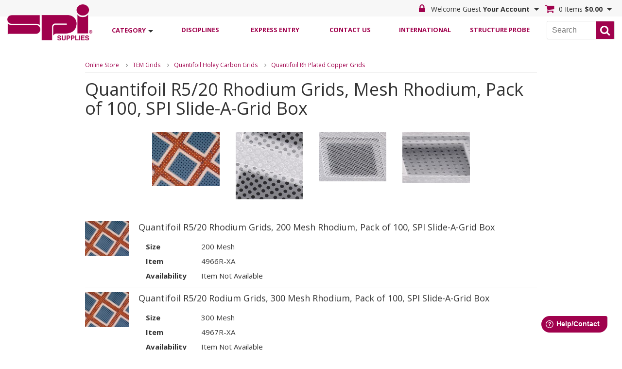

--- FILE ---
content_type: text/html; charset=UTF-8
request_url: https://www.2spi.com/item/z4966r/
body_size: 9806
content:
<!DOCTYPE html>
<!--[if IE 6]>
<html id="ie6" lang="en-US">
<![endif]-->
<!--[if IE 7]>
<html id="ie7" lang="en-US">
<![endif]-->
<!--[if IE 8]>
<html id="ie8" lang="en-US">
<![endif]-->
<!--[if !(IE 6) | !(IE 7) | !(IE 8)  ]><!-->
<html lang="en">
<!--<![endif]-->
<head>
<meta charset="UTF-8" />
<meta http-equiv="Content-type" content="text/html;charset=UTF-8" />
<meta http-equiv="X-UA-Compatible" content="IE=edge" />
<link rel="SHORTCUT ICON" href="/favicon.ico" />
<meta name="robots" content="noodp,noydir" />
<meta name="viewport" content="width=device-width, initial-scale=1">
<link rel="canonical" href="https://www.2spi.com/item/z4966r/" />
<link rel="shortlink" href="https://www.2spi.com/item/z4966r/" />
<meta name="generator" content="Clearnine LLC - www.us.clearnine.com" />
<title>Quantifoil R5/20 Rhodium Grids, Mesh Rhodium, Pack of 100, SPI Slide-A-Grid Box | Z4966R | SPI Supplies</title>
<meta name="description" content=" | Z4966R" />
<meta name="keywords" content="Default Meta Keywords" />
<!-- Google tag (gtag.js) --> <script async src=https://www.googletagmanager.com/gtag/js?id=G-Z8TDVEEKKM></script> <script> window.dataLayer = window.dataLayer || []; function gtag(){dataLayer.push(arguments);} gtag('js', new Date()); gtag('config', 'G-Z8TDVEEKKM'); </script>
<link href="https://fonts.googleapis.com/css?family=Open+Sans:400,400i,600,700" rel="stylesheet">
<link rel="stylesheet" type="text/css" href="/css/jquery-ui.min.css" />
<link rel="stylesheet" href="//maxcdn.bootstrapcdn.com/font-awesome/4.7.0/css/font-awesome.min.css">
<link rel="stylesheet" type="text/css" href="https://cdn.datatables.net/v/ju/jszip-3.1.3/pdfmake-0.1.27/dt-1.10.15/af-2.2.0/b-1.3.1/b-colvis-1.3.1/b-html5-1.3.1/b-print-1.3.1/fh-3.1.2/kt-2.2.1/r-2.1.1/rg-1.0.0/rr-1.2.0/sc-1.4.2/se-1.2.2/datatables.min.css"/>
<link rel="stylesheet" type="text/css" href="/css/slick.css" />
<link rel="stylesheet" type="text/css" href="/css/c9base.css?ver=25a" />
<link rel="stylesheet" type="text/css" href="/css/layout_resp.css?ver=25a" />
<link rel="stylesheet" type="text/css" href="/css/styles_resp.css?ver=25a" />
<link rel="stylesheet" type="text/css" href="/css/responsive.css?ver=25a" />
<link rel="stylesheet" type="text/css" href="/css/custom.css?ver=25a" />
<script type="text/javascript" src="/scripts/modernizer.custom.26434.min.js"></script>
<script type="text/javascript">
</script>
<!--[if lte IE 9]>
<script type="text/javascript" src="/scripts/iepolyfills.js"></script>
<script type="text/javascript" src="/scripts/respond.min.js"></script>
<![endif]-->
	</head>
<body class="page-item">
<div id="wrapper" class="page-item">
<div class="header-spacer"></div>
<header class="page-item">
	<div class="header-status-bar page-item">
		<div class="header-status-bar-inner group page-item">
			<div class="header-status-bar-left group page-item">
				<ul class="nav-buttons menu group">			<li class="nav-button menu" id="menu">
			<a class="nav-button-anchor menu " data-nav-button-id="menu" data-nav-button-class="menu" data-flyout-id="navbar-flyout-menu" data-mobile-panel-id="masthead-mobile-panel-menu">
				<span class="nav-button-title nav-button-line1">Main</span>
				<span class="nav-button-title nav-button-line2">Menu</span>
			</a>
			<span class="nav-button-arrow menu"></span>
			<ul id="navbar-flyout-menu" class="navbar-flyout right menu" data-mobile-panel-id="masthead-mobile-panel-menu">
<li class="link-icon"><a >Disciplines</a><ul><li class="link-icon"><a href="https://www.2spi.com/sem">SEM Supplies</a></li><li class="link-icon"><a href="https://www.2spi.com/tem">TEM Supplies</a></li><li class="link-icon"><a href="https://www.2spi.com/spm-afm">SPM / AFM Supplies</a></li><li class="link-icon"><a href="https://www.2spi.com/lightmicroscopy">Light Microscopy & Related Products</a></li><li class="link-icon"><a href="https://www.2spi.com/mssp">Materials Science Sample Preparation</a></li><li class="link-icon"><a href="https://www.2spi.com/lssp">Life Science Sample Preparation</a></li></ul></li><li class="link-icon"><a href="https://www.2spi.com/express/">Express Entry</a></li><li class="link-icon"><a href="https://www.2spi.com/contactus/">Contact Us</a></li><li class="link-icon"><a href="https://spisupplies.freshdesk.com/support/solutions/folders/31000035799">International</a></li><li class="link-icon"><a href="https://www.2spi.com/structureprobe">Structure Probe</a></li>
					</ul>
			</li>
</ul>
			</div>
			<div class="header-status-bar-right group page-item">
				<ul class="nav-buttons group">
	<li class="nav-button user" id="user">
			<a class="nav-button-anchor user locked" data-nav-button-id="user" data-nav-button-class="user" data-flyout-id="navbar-flyout-user" data-mobile-panel-id="masthead-mobile-panel-user">
				<span class="nav-button-title nav-button-line1">Welcome Guest</span>
				<span class="nav-button-title nav-button-line2">Your Account</span>
			</a>
			<span class="nav-button-arrow user"></span>
			<ul id="navbar-flyout-user" class="navbar-flyout right user" data-mobile-panel-id="masthead-mobile-panel-user">
				<li class="link-button"><a href="https://www.2spi.com/login/">Log in</a></li>
				<li class="link-button"><a href="https://www.2spi.com/login/retrieve/">Forgot password?</a></li>
				<li class="link-icon"><a href="https://www.2spi.com/myaccount/constant/">Customer Info</a></li>
				<li class="link-icon"><a href="https://www.2spi.com/myaccount/summary/">Summary</a></li>
				<li class="link-icon"><a href="https://www.2spi.com/myaccount/combination/">Orders</a></li>
				<li class="link-icon"><a href="https://www.2spi.com/myaccount/invoices/">Invoices</a></li>
				<li class="link-icon"><a href="https://www.2spi.com/myaccount/quotes/">Quotes</a></li>
				<li class="link-icon"><a href="https://www.2spi.com/myaccount/purchases/">Purchase History</a></li>
				<li class="link-icon"><a href="https://www.2spi.com/myaccount/savedcarts/">Saved Carts</a></li>
			</ul>

	</li>
	<li class="nav-button cart" id="cart">
		<a class="nav-button-anchor cart empty" data-nav-button-id="cart" data-nav-button-class="cart" data-flyout-id="navbar-flyout-cart" data-mobile-panel-id="masthead-mobile-panel-cart">
			<span class="nav-button-title nav-button-line1">0 Items</span>
			<span class="nav-button-title nav-button-line2">$0.00</span>
		</a>
		<span class="nav-button-arrow cart"></span>
		<ul id="navbar-flyout-cart" class="navbar-flyout right cart" data-mobile-panel-id="masthead-mobile-panel-cart">
			<li class="no-bottom-border cartdetail">
				<form action="" name="updatecart" id="updatecart">
<div id="cartdetail">
<p class="emptycart">Your shopping cart is empty.<br>Click <a href="https://www.2spi.com/category/">here</a> to continue shopping</p>
</div>
				</form>
			</li>
		</ul>
	</li>
				</ul>
			</div>
		</div>
	</div>
	<!--<div class="header-inner page-item">-->
		<div class="masthead page-item" >
			<div class="masthead-inner group page-item">
		<div class="masthead-left group page-item">
		<div class="masthead-logo"><a href="https://www.2spi.com/"><img src="/images/logo.png" alt="SPI Supplies logo" title="SPI Supplies logo" /></a></div>
				<ul class="nav-buttons group">
				<li class="nav-button category-list" id="category-list">
					<a class="nav-button-anchor category-list" href="https://www.2spi.com/category/" data-nav-button-id="category-list" data-nav-button-class="category-list" data-flyout-id="navbar-flyout-category-list" data-mobile-panel-id="masthead-mobile-panel-category-list">
						<span class="nav-button-title nav-button-line1">Shop by</span>
						<span class="nav-button-title nav-button-line2">Category</span>
					</a>
					<span class="nav-button-arrow category-list"></span>
					<ul id="navbar-flyout-category-list" class="navbar-flyout left category-list" data-mobile-panel-id="masthead-mobile-panel-category-list">
				<li class="link-icon dual-level">
					<div class="level-2-button" data-sub-category-id="sub-cat-tweezers"></div>
					<a href="https://www.2spi.com/category/tweezers/">
Tweezers					</a>
					<ul id="sub-cat-tweezers" class="level-2-sub-categories">
						<li class="link-icon level-2">
							<a href="https://www.2spi.com/category/tweezer-style/tweezers/">
Locate by Tweezer Style #							</a>
						</li>
					</ul>
				</li>
				<li class="link-icon dual-level">
					<div class="level-2-button" data-sub-category-id="sub-cat-small-tools"></div>
					<a href="https://www.2spi.com/category/small-tools/">
Small Tools					</a>
					<ul id="sub-cat-small-tools" class="level-2-sub-categories">
						<li class="link-icon level-2">
							<a href="https://www.2spi.com/category/cleaving-scribing/small-tools/">
Cleaving and Scribing Tools							</a>
						</li>
						<li class="link-icon level-2">
							<a href="https://www.2spi.com/category/magnifiers-eyepieces-loupes/small-tools/">
Magnifiers, Eyepieces & Loupes							</a>
						</li>
						<li class="link-icon level-2">
							<a href="https://www.2spi.com/category/mortar-pestles/small-tools/">
Mortar & Pestle Sets							</a>
						</li>
						<li class="link-icon level-2">
							<a href="https://www.2spi.com/category/tem-glass/small-tools/">
Glass							</a>
						</li>
						<li class="link-icon level-2">
							<a href="https://www.2spi.com/category/cutting-tools/small-tools/">
Cutting Tools							</a>
						</li>
						<li class="link-icon level-2">
							<a href="https://www.2spi.com/category/stereo-3d/small-tools/">
Stereo 3D Imaging & Depth Measurement Products							</a>
						</li>
						<li class="link-icon level-2">
							<a href="https://www.2spi.com/category/software/small-tools/">
Software							</a>
						</li>
						<li class="link-icon level-2">
							<a href="https://www.2spi.com/category/thermometers/small-tools/">
Thermometers							</a>
						</li>
						<li class="link-icon level-2">
							<a href="https://www.2spi.com/category/sample-handling/small-tools/">
Sample Handling & Manipulation							</a>
						</li>
						<li class="link-icon level-2">
							<a href="https://www.2spi.com/category/grid-punch/small-tools/">
Grid Punch							</a>
						</li>
					</ul>
				</li>
				<li class="link-icon dual-level">
					<div class="level-2-button" data-sub-category-id="sub-cat-vacuum"></div>
					<a href="https://www.2spi.com/category/vacuum/">
Vacuum Products and Pumps					</a>
					<ul id="sub-cat-vacuum" class="level-2-sub-categories">
						<li class="link-icon level-2">
							<a href="https://www.2spi.com/category/pumps/vacuum/">
Pumps							</a>
						</li>
						<li class="link-icon level-2">
							<a href="https://www.2spi.com/category/vacuum-fluids/vacuum/">
Fluids and Oils for Diffusion and Mechanical Pumps							</a>
						</li>
						<li class="link-icon level-2">
							<a href="https://www.2spi.com/category/vacseal/vacuum/">
Vacseal Products							</a>
						</li>
						<li class="link-icon level-2">
							<a href="https://www.2spi.com/category/vacuum-greases/vacuum/">
Greases							</a>
						</li>
						<li class="link-icon level-2">
							<a href="https://www.2spi.com/category/vacuum-parts/vacuum/">
Parts/Options							</a>
						</li>
						<li class="link-icon level-2">
							<a href="https://www.2spi.com/category/vacuum-view-ports/vacuum/">
View Ports							</a>
						</li>
					</ul>
				</li>
				<li class="link-icon dual-level">
					<a href="https://www.2spi.com/category/prep-mounts/">
SEM Mounts					</a>
				<li class="link-icon dual-level">
					<div class="level-2-button" data-sub-category-id="sub-cat-instruments"></div>
					<a href="https://www.2spi.com/category/instruments/">
Instruments					</a>
					<ul id="sub-cat-instruments" class="level-2-sub-categories">
						<li class="link-icon level-2">
							<a href="https://www.2spi.com/category/kammrath-weiss/instruments/">
Kammrath & Weiss							</a>
						</li>
						<li class="link-icon level-2">
							<a href="https://www.2spi.com/category/critical-point-dryer/instruments/">
Critical Point Dryer							</a>
						</li>
						<li class="link-icon level-2">
							<a href="https://www.2spi.com/category/plasma-etcher-asher/instruments/">
Plasma Cleaners, Etchers and Ashers							</a>
						</li>
						<li class="link-icon level-2">
							<a href="https://www.2spi.com/category/sem-parts-rbs-dectectors/instruments/">
Backscatter Detectors							</a>
						</li>
						<li class="link-icon level-2">
							<a href="https://www.2spi.com/category/coaters/instruments/">
Coaters							</a>
						</li>
						<li class="link-icon level-2">
							<a href="https://www.2spi.com/category/ion-mill/instruments/">
Ion Mill Accessories							</a>
						</li>
						<li class="link-icon level-2">
							<a href="https://www.2spi.com/category/liquid-nitrogen-dewars/instruments/">
Liquid Nitrogen Dewars							</a>
						</li>
						<li class="link-icon level-2">
							<a href="https://www.2spi.com/category/stereo-microscopes/instruments/">
Stereo Microscopes							</a>
						</li>
						<li class="link-icon level-2">
							<a href="https://www.2spi.com/category/balances/instruments/">
Scientech Balances							</a>
						</li>
						<li class="link-icon level-2">
							<a href="https://www.2spi.com/category/centrifuge/instruments/">
Centrifuge							</a>
						</li>
						<li class="link-icon level-2">
							<a href="https://www.2spi.com/category/digital-cameras/instruments/">
Digital Cameras							</a>
						</li>
						<li class="link-icon level-2">
							<a href="https://www.2spi.com/category/benchmark-products/instruments/">
Benchmark Products							</a>
						</li>
						<li class="link-icon level-2">
							<a href="https://www.2spi.com/category/dry-baths/instruments/">
Dry Baths							</a>
						</li>
						<li class="link-icon level-2">
							<a href="https://www.2spi.com/category/hot-plates/instruments/">
Hot Plates / Stirrers							</a>
						</li>
						<li class="link-icon level-2">
							<a href="https://www.2spi.com/category/mixers/instruments/">
Mixers							</a>
						</li>
						<li class="link-icon level-2">
							<a href="https://www.2spi.com/category/shakers/instruments/">
Shakers							</a>
						</li>
						<li class="link-icon level-2">
							<a href="https://www.2spi.com/category/sterilizers/instruments/">
Sterilizers							</a>
						</li>
						<li class="link-icon level-2">
							<a href="https://www.2spi.com/category/ultrasonic-cleaners/instruments/">
Ultrasonic Cleaners							</a>
						</li>
					</ul>
				</li>
				<li class="link-icon dual-level">
					<div class="level-2-button" data-sub-category-id="sub-cat-grids"></div>
					<a href="https://www.2spi.com/category/grids/">
TEM Grids					</a>
					<ul id="sub-cat-grids" class="level-2-sub-categories">
						<li class="link-icon level-2">
							<a href="https://www.2spi.com/category/grids-cu/grids/">
Copper Grids							</a>
						</li>
						<li class="link-icon level-2">
							<a href="https://www.2spi.com/category/grids-ni/grids/">
Nickel Grids							</a>
						</li>
						<li class="link-icon level-2">
							<a href="https://www.2spi.com/category/grids-au/grids/">
Gold Grids							</a>
						</li>
						<li class="link-icon level-2">
							<a href="https://www.2spi.com/category/grids-moly/grids/">
Molybdenum Grids							</a>
						</li>
						<li class="link-icon level-2">
							<a href="https://www.2spi.com/category/grids-membrane-window/grids/">
Membrane Window Grids							</a>
						</li>
						<li class="link-icon level-2">
							<a href="https://www.2spi.com/category/grids-qf/grids/">
Quantifoil Holey Carbon Grids							</a>
						</li>
						<li class="link-icon level-2">
							<a href="https://www.2spi.com/category/grids-graphene/grids/">
Graphene Grids							</a>
						</li>
						<li class="link-icon level-2">
							<a href="https://www.2spi.com/category/lift-out-grids/grids/">
Lift Out Grids							</a>
						</li>
						<li class="link-icon level-2">
							<a href="https://www.2spi.com/category/mprep/grids/">
mPrep System							</a>
						</li>
						<li class="link-icon level-2">
							<a href="https://www.2spi.com/category/smart-grids/grids/">
SMART Grids							</a>
						</li>
						<li class="link-icon level-2">
							<a href="https://www.2spi.com/category/grids-spi-index-asbestos/grids/">
Calibrated Asbestos Index Grids							</a>
						</li>
						<li class="link-icon level-2">
							<a href="https://www.2spi.com/category/k-kit/grids/">
K-kit							</a>
						</li>
						<li class="link-icon level-2">
							<a href="https://www.2spi.com/category/grids-beryllium/grids/">
Beryllium Grids							</a>
						</li>
						<li class="link-icon level-2">
							<a href="https://www.2spi.com/category/grids-diamond-grids/grids/">
Diamond Grids							</a>
						</li>
						<li class="link-icon level-2">
							<a href="https://www.2spi.com/category/grids-emicron-grids/grids/">
EMicron Grids Grids							</a>
						</li>
						<li class="link-icon level-2">
							<a href="https://www.2spi.com/category/grids-pd-cu/grids/">
Palladium on Copper/Rhodium on Copper Grids							</a>
						</li>
						<li class="link-icon level-2">
							<a href="https://www.2spi.com/category/grids-au-plated-cu/grids/">
Gold Plated Copper Grids							</a>
						</li>
						<li class="link-icon level-2">
							<a href="https://www.2spi.com/category/grids-au-ni/grids/">
Gold Plated Nickel Grids							</a>
						</li>
						<li class="link-icon level-2">
							<a href="https://www.2spi.com/category/grids-stainless-steel/grids/">
Stainless Steel Grids							</a>
						</li>
						<li class="link-icon level-2">
							<a href="https://www.2spi.com/category/grids-diamond-mesh/grids/">
Diamond Mesh Grids							</a>
						</li>
						<li class="link-icon level-2">
							<a href="https://www.2spi.com/category/grids-index-grids/grids/">
Index Grids							</a>
						</li>
						<li class="link-icon level-2">
							<a href="https://www.2spi.com/category/grids-aluminum/grids/">
Aluminum Grids							</a>
						</li>
						<li class="link-icon level-2">
							<a href="https://www.2spi.com/category/grids-finder/grids/">
Finder Index Grids							</a>
						</li>
						<li class="link-icon level-2">
							<a href="https://www.2spi.com/category/grids-titanium/grids/">
Titanium Grids							</a>
						</li>
						<li class="link-icon level-2">
							<a href="https://www.2spi.com/category/grids-nylon/grids/">
Nylon Grids							</a>
						</li>
						<li class="link-icon level-2">
							<a href="https://www.2spi.com/category/grids-ceramic/grids/">
Ceramic Grids							</a>
						</li>
						<li class="link-icon level-2">
							<a href="https://www.2spi.com/category/grid-handling/grids/">
Grid Handling Grippers							</a>
						</li>
						<li class="link-icon level-2">
							<a href="https://www.2spi.com/category/grid-staining/grids/">
Grid Staining							</a>
						</li>
						<li class="link-icon level-2">
							<a href="https://www.2spi.com/category/grids-supplies-support-film/grids/">
Polymer Support Film Materials for TEM Grids							</a>
						</li>
						<li class="link-icon level-2">
							<a href="https://www.2spi.com/category/grid-mesh/grids/">
Fine Grid Mesh							</a>
						</li>
						<li class="link-icon level-2">
							<a href="https://www.2spi.com/category/grids-sem/grids/">
Grids for SEM							</a>
						</li>
					</ul>
				</li>
				<li class="link-icon dual-level">
					<div class="level-2-button" data-sub-category-id="sub-cat-chemicals"></div>
					<a href="https://www.2spi.com/category/chemicals/">
Chemicals					</a>
					<ul id="sub-cat-chemicals" class="level-2-sub-categories">
						<li class="link-icon level-2">
							<a href="https://www.2spi.com/category/chemicals-accelerators-catalysts/chemicals/">
Accelerators & Catalysts							</a>
						</li>
						<li class="link-icon level-2">
							<a href="https://www.2spi.com/category/chemicals-lp-liquid-polymers/chemicals/">
LP Liquid Polymers							</a>
						</li>
						<li class="link-icon level-2">
							<a href="https://www.2spi.com/category/chemicals-additives-plasticizers/chemicals/">
Additives & Plasticizers							</a>
						</li>
						<li class="link-icon level-2">
							<a href="https://www.2spi.com/category/chemicals-adhesion-promoters-surfactants/chemicals/">
Adhesion Promoters & Surfactants							</a>
						</li>
						<li class="link-icon level-2">
							<a href="https://www.2spi.com/category/chemicals-buffers/chemicals/">
Buffers							</a>
						</li>
						<li class="link-icon level-2">
							<a href="https://www.2spi.com/category/chemicals-solvents-intermediate-solvents/chemicals/">
Solvents and Dehydrating Agents							</a>
						</li>
						<li class="link-icon level-2">
							<a href="https://www.2spi.com/category/chemicals-embedding-resins-kits/chemicals/">
Embedding Resins and Kits							</a>
						</li>
						<li class="link-icon level-2">
							<a href="https://www.2spi.com/category/chemicals-epoxy-monomers/chemicals/">
Epoxy Monomers Embedding Resins							</a>
						</li>
						<li class="link-icon level-2">
							<a href="https://www.2spi.com/category/chemicals-spi-chem-fixatives/chemicals/">
SPI-Chem Fixatives							</a>
						</li>
						<li class="link-icon level-2">
							<a href="https://www.2spi.com/category/chemicals-methacrylates/chemicals/">
Methacrylates							</a>
						</li>
						<li class="link-icon level-2">
							<a href="https://www.2spi.com/category/chemicals-hardeners/chemicals/">
Hardeners							</a>
						</li>
						<li class="link-icon level-2">
							<a href="https://www.2spi.com/category/chemicals-spi-chem-stains/chemicals/">
SPI Chem Stains							</a>
						</li>
						<li class="link-icon level-2">
							<a href="https://www.2spi.com/category/molecular-sieves/chemicals/">
Molecular Sieves							</a>
						</li>
					</ul>
				</li>
				<li class="link-icon dual-level">
					<div class="level-2-button" data-sub-category-id="sub-cat-safety-cleaning"></div>
					<a href="https://www.2spi.com/category/safety-cleaning/">
Cleaning Supplies					</a>
					<ul id="sub-cat-safety-cleaning" class="level-2-sub-categories">
						<li class="link-icon level-2">
							<a href="https://www.2spi.com/category/alconox/safety-cleaning/">
Alconox Detergents							</a>
						</li>
						<li class="link-icon level-2">
							<a href="https://www.2spi.com/category/cleaning-solvents/safety-cleaning/">
Solvents							</a>
						</li>
						<li class="link-icon level-2">
							<a href="https://www.2spi.com/category/surfactants/safety-cleaning/">
Surfactants							</a>
						</li>
						<li class="link-icon level-2">
							<a href="https://www.2spi.com/category/triton/safety-cleaning/">
Triton							</a>
						</li>
						<li class="link-icon level-2">
							<a href="https://www.2spi.com/category/cleaning-wipers/safety-cleaning/">
Wipers/Swabs							</a>
						</li>
						<li class="link-icon level-2">
							<a href="https://www.2spi.com/category/metal-polish/safety-cleaning/">
Metal Polish							</a>
						</li>
						<li class="link-icon level-2">
							<a href="https://www.2spi.com/category/dusters/safety-cleaning/">
Dusters							</a>
						</li>
						<li class="link-icon level-2">
							<a href="https://www.2spi.com/category/odor-neutralizers/safety-cleaning/">
Odor Neutralizers							</a>
						</li>
					</ul>
				</li>
				<li class="link-icon dual-level">
					<div class="level-2-button" data-sub-category-id="sub-cat-microscope-calibration"></div>
					<a href="https://www.2spi.com/category/microscope-calibration/">
Microscope Calibration					</a>
					<ul id="sub-cat-microscope-calibration" class="level-2-sub-categories">
						<li class="link-icon level-2">
							<a href="https://www.2spi.com/category/calibration-sem/microscope-calibration/">
SEM							</a>
						</li>
						<li class="link-icon level-2">
							<a href="https://www.2spi.com/category/microscpheres/microscope-calibration/">
Calibrated Microspheres							</a>
						</li>
						<li class="link-icon level-2">
							<a href="https://www.2spi.com/category/asbestos-standards/microscope-calibration/">
Asbestos Standards							</a>
						</li>
						<li class="link-icon level-2">
							<a href="https://www.2spi.com/category/stage-micrometers/microscope-calibration/">
Stage Micrometers							</a>
						</li>
						<li class="link-icon level-2">
							<a href="https://www.2spi.com/category/calibration-tem/microscope-calibration/">
TEM							</a>
						</li>
						<li class="link-icon level-2">
							<a href="https://www.2spi.com/category/spm-sfm-calibration/microscope-calibration/">
Nanometer Calibration Standards							</a>
						</li>
					</ul>
				</li>
				<li class="link-icon dual-level">
					<div class="level-2-button" data-sub-category-id="sub-cat-specimen-storage"></div>
					<a href="https://www.2spi.com/category/specimen-storage/">
Specimen Storage					</a>
					<ul id="sub-cat-specimen-storage" class="level-2-sub-categories">
						<li class="link-icon level-2">
							<a href="https://www.2spi.com/category/sem-mount-storage/specimen-storage/">
SEM Mount Storage							</a>
						</li>
						<li class="link-icon level-2">
							<a href="https://www.2spi.com/category/spidry-sample-preservers/specimen-storage/">
SPI-Dry Sample Preservers							</a>
						</li>
						<li class="link-icon level-2">
							<a href="https://www.2spi.com/category/desiccating-cabinets/specimen-storage/">
Desiccating Cabinets							</a>
						</li>
						<li class="link-icon level-2">
							<a href="https://www.2spi.com/category/life-science-beem-storage-boxes/specimen-storage/">
BEEM Grid Storage Boxes							</a>
						</li>
						<li class="link-icon level-2">
							<a href="https://www.2spi.com/category/membrane-boxes/specimen-storage/">
Membrane Boxes							</a>
						</li>
						<li class="link-icon level-2">
							<a href="https://www.2spi.com/category/slide-storage/specimen-storage/">
Storage Boxes, Holders & Mailers							</a>
						</li>
						<li class="link-icon level-2">
							<a href="https://www.2spi.com/category/spi-dry-specimen-storage-boxes/specimen-storage/">
SPI-Dry Specimen Storage Boxes							</a>
						</li>
						<li class="link-icon level-2">
							<a href="https://www.2spi.com/category/slide-a-grid-storage/specimen-storage/">
SPI Supplies Slide-A-Grid / Twist-A-Grid							</a>
						</li>
					</ul>
				</li>
				<li class="link-icon dual-level">
					<div class="level-2-button" data-sub-category-id="sub-cat-substrates"></div>
					<a href="https://www.2spi.com/category/substrates/">
Substrates					</a>
					<ul id="sub-cat-substrates" class="level-2-sub-categories">
						<li class="link-icon level-2">
							<a href="https://www.2spi.com/category/hopg/substrates/">
HOPG Highly Ordered Pyrolytic Graphite							</a>
						</li>
						<li class="link-icon level-2">
							<a href="https://www.2spi.com/category/slides-coverslips/substrates/">
Slides and Coverslips							</a>
						</li>
						<li class="link-icon level-2">
							<a href="https://www.2spi.com/category/glassy-carbon-plates/substrates/">
Glassy Carbon (Vitreous) Plates							</a>
						</li>
						<li class="link-icon level-2">
							<a href="https://www.2spi.com/category/ito-coated-substrates/substrates/">
Indium-Tin-Oxide (ITO) Coated Slides & Coverslips							</a>
						</li>
						<li class="link-icon level-2">
							<a href="https://www.2spi.com/category/mica-substrates/substrates/">
Muscovite Mica Substrates							</a>
						</li>
						<li class="link-icon level-2">
							<a href="https://www.2spi.com/category/afm-stainless-steel-disks/substrates/">
AFM Stainless Steel Disks							</a>
						</li>
						<li class="link-icon level-2">
							<a href="https://www.2spi.com/category/magnesium-oxide-substrates/substrates/">
Magnesium Oxide Substrates							</a>
						</li>
						<li class="link-icon level-2">
							<a href="https://www.2spi.com/category/polymer-films/substrates/">
Polymer Films							</a>
						</li>
						<li class="link-icon level-2">
							<a href="https://www.2spi.com/category/silicon-wafers/substrates/">
Silicon Wafers							</a>
						</li>
						<li class="link-icon level-2">
							<a href="https://www.2spi.com/category/molybdenum-disulfide-substrates/substrates/">
Molybdenum Disulfide Substrates							</a>
						</li>
						<li class="link-icon level-2">
							<a href="https://www.2spi.com/category/silicon-nitride-both-side-wafers/substrates/">
Silicon Nitride Both Side Wafers							</a>
						</li>
						<li class="link-icon level-2">
							<a href="https://www.2spi.com/category/2d-materials/substrates/">
2D Materials							</a>
						</li>
						<li class="link-icon level-2">
							<a href="https://www.2spi.com/category/sapphire-substate/substrates/">
Sapphire Substrate							</a>
						</li>
					</ul>
				</li>
				<li class="link-icon dual-level">
					<div class="level-2-button" data-sub-category-id="sub-cat-general-lab"></div>
					<a href="https://www.2spi.com/category/general-lab/">
General Lab					</a>
					<ul id="sub-cat-general-lab" class="level-2-sub-categories">
						<li class="link-icon level-2">
							<a href="https://www.2spi.com/category/lab-safety/general-lab/">
Lab Safety							</a>
						</li>
						<li class="link-icon level-2">
							<a href="https://www.2spi.com/category/labware/general-lab/">
Labware							</a>
						</li>
						<li class="link-icon level-2">
							<a href="https://www.2spi.com/category/photography/general-lab/">
Photography / Darkroom							</a>
						</li>
						<li class="link-icon level-2">
							<a href="https://www.2spi.com/category/small-instruments/general-lab/">
Small Instruments / Equipment							</a>
						</li>
						<li class="link-icon level-2">
							<a href="https://www.2spi.com/category/antistatic/general-lab/">
Antistatic Products							</a>
						</li>
						<li class="link-icon level-2">
							<a href="https://www.2spi.com/category/gloves/general-lab/">
Gloves							</a>
						</li>
						<li class="link-icon level-2">
							<a href="https://www.2spi.com/category/wireless-monitoring-system/general-lab/">
Wireless Monitoring System							</a>
						</li>
						<li class="link-icon level-2">
							<a href="https://www.2spi.com/category/bench-top-lamps/general-lab/">
Bench Top Lamps							</a>
						</li>
					</ul>
				</li>
				<li class="link-icon dual-level">
					<div class="level-2-button" data-sub-category-id="sub-cat-filtration"></div>
					<a href="https://www.2spi.com/category/filtration/">
Filtration					</a>
					<ul id="sub-cat-filtration" class="level-2-sub-categories">
						<li class="link-icon level-2">
							<a href="https://www.2spi.com/category/anopore-membranes/filtration/">
ANOPORE Inorganic Membranes							</a>
						</li>
						<li class="link-icon level-2">
							<a href="https://www.2spi.com/category/filter-holders/filtration/">
Filter Holders							</a>
						</li>
						<li class="link-icon level-2">
							<a href="https://www.2spi.com/category/spi-pore-silver-membrane-filters/filtration/">
SPI-Pore Silver Membrane Filters							</a>
						</li>
						<li class="link-icon level-2">
							<a href="https://www.2spi.com/category/polycarbonate-membrane-filters/filtration/">
Polycarbonate Membrane Filters							</a>
						</li>
						<li class="link-icon level-2">
							<a href="https://www.2spi.com/category/anodic-aluminum-oxide-anisotropic-membrane/filtration/">
Anodic Aluminum Oxide Anisotropic Membrane Filters							</a>
						</li>
						<li class="link-icon level-2">
							<a href="https://www.2spi.com/category/anodic-aluminum-oxide-isotropic-membrane/filtration/">
Anodic Aluminum Oxide Isotropic Membrane Filters							</a>
						</li>
						<li class="link-icon level-2">
							<a href="https://www.2spi.com/category/microsieve-membranes/filtration/">
MicroSieve Membranes							</a>
						</li>
						<li class="link-icon level-2">
							<a href="https://www.2spi.com/category/gold-coated-polycarbonate-membrane-filters/filtration/">
Gold-Coated Polycarbonate Membrane Filters							</a>
						</li>
					</ul>
				</li>
				<li class="link-icon dual-level">
					<div class="level-2-button" data-sub-category-id="sub-cat-maintenance"></div>
					<a href="https://www.2spi.com/category/maintenance/">
Maintenance					</a>
					<ul id="sub-cat-maintenance" class="level-2-sub-categories">
						<li class="link-icon level-2">
							<a href="https://www.2spi.com/category/disc-apertures/maintenance/">
Apertures							</a>
						</li>
						<li class="link-icon level-2">
							<a href="https://www.2spi.com/category/filaments/maintenance/">
Filaments							</a>
						</li>
						<li class="link-icon level-2">
							<a href="https://www.2spi.com/category/sem-parts-scintillators/maintenance/">
Scintillators							</a>
						</li>
						<li class="link-icon level-2">
							<a href="https://www.2spi.com/category/afm-probes/maintenance/">
AFM Probes							</a>
						</li>
					</ul>
				</li>
				<li class="link-icon dual-level">
					<div class="level-2-button" data-sub-category-id="sub-cat-adhesives-epoxies"></div>
					<a href="https://www.2spi.com/category/adhesives-epoxies/">
Paints and Adhesives					</a>
					<ul id="sub-cat-adhesives-epoxies" class="level-2-sub-categories">
						<li class="link-icon level-2">
							<a href="https://www.2spi.com/category/prep-tapes-sheets-discs/adhesives-epoxies/">
Tapes/Sheets/Discs							</a>
						</li>
						<li class="link-icon level-2">
							<a href="https://www.2spi.com/category/silver-paints-pastes/adhesives-epoxies/">
Silver Paints/Pastes							</a>
						</li>
						<li class="link-icon level-2">
							<a href="https://www.2spi.com/category/carbon-paints-pastes/adhesives-epoxies/">
Carbon Paints/Pastes							</a>
						</li>
						<li class="link-icon level-2">
							<a href="https://www.2spi.com/category/cargille-immersion/adhesives-epoxies/">
Cargille Immersion Oils & Refractive Index Fluids							</a>
						</li>
						<li class="link-icon level-2">
							<a href="https://www.2spi.com/category/epoxies/adhesives-epoxies/">
Epoxies							</a>
						</li>
						<li class="link-icon level-2">
							<a href="https://www.2spi.com/category/platinum-paints/adhesives-epoxies/">
Platinum Paint							</a>
						</li>
						<li class="link-icon level-2">
							<a href="https://www.2spi.com/category/conductive-epoxies/adhesives-epoxies/">
Conductive Silver Epoxies							</a>
						</li>
						<li class="link-icon level-2">
							<a href="https://www.2spi.com/category/other-adhesives/adhesives-epoxies/">
Other Adhesives							</a>
						</li>
						<li class="link-icon level-2">
							<a href="https://www.2spi.com/category/replica-kit/adhesives-epoxies/">
Replica Kit							</a>
						</li>
						<li class="link-icon level-2">
							<a href="https://www.2spi.com/category/replicating-tape-sheets/adhesives-epoxies/">
Replicating Tape/Sheets							</a>
						</li>
						<li class="link-icon level-2">
							<a href="https://www.2spi.com/category/metallography/adhesives-epoxies/">
Metallography Supplies							</a>
						</li>
					</ul>
				</li>
				<li class="link-icon dual-level">
					<a href="https://www.2spi.com/category/featured/">
New & Featured Items					</a>
				<li class="link-icon dual-level">
					<div class="level-2-button" data-sub-category-id="sub-cat-sales"></div>
					<a href="https://www.2spi.com/category/sales/">
Sale Items					</a>
					<ul id="sub-cat-sales" class="level-2-sub-categories">
						<li class="link-icon level-2">
							<a href="https://www.2spi.com/category/clearance/sales/">
Clearance							</a>
						</li>
					</ul>
				</li>
					</ul>
				</li>
			</ul>
		</div>
		<div class="masthead-right group page-item">
				<div id="search">
					<form id="catalogsearch" name="catalogsearch" method="post" action="https://www.2spi.com/srch/">
						<label for="searchtext">Search</label>
						<button class="sprite btn" id="btnSearchSubmit" type="submit" value=""></button>
						<div class="searchbox">
							<input class="txt" type="text" maxlength="50" name="searchtext" id="searchtext" placeholder="Search" />
						</div>
						<input type="hidden" name="searchroot" value="https://www.2spi.com/search/" />
					</form>
				</div>
			<div class="masthead-menu ">
				<div class="masthead-menu-inner">
			<ul>
<li class="link-icon"><a >Disciplines</a><ul><li class="link-icon"><a href="https://www.2spi.com/sem">SEM Supplies</a></li><li class="link-icon"><a href="https://www.2spi.com/tem">TEM Supplies</a></li><li class="link-icon"><a href="https://www.2spi.com/spm-afm">SPM / AFM Supplies</a></li><li class="link-icon"><a href="https://www.2spi.com/lightmicroscopy">Light Microscopy & Related Products</a></li><li class="link-icon"><a href="https://www.2spi.com/mssp">Materials Science Sample Preparation</a></li><li class="link-icon"><a href="https://www.2spi.com/lssp">Life Science Sample Preparation</a></li></ul></li><li class="link-icon"><a href="https://www.2spi.com/express/">Express Entry</a></li><li class="link-icon"><a href="https://www.2spi.com/contactus/">Contact Us</a></li><li class="link-icon"><a href="https://spisupplies.freshdesk.com/support/solutions/folders/31000035799">International</a></li><li class="link-icon"><a href="https://www.2spi.com/structureprobe">Structure Probe</a></li>
					</ul>
			</div>
		</div>
		</div>
			</div>
		</div>
		<ul id="masthead-mobile-panel-menu" class="mobile-panel" data-flyout-id="navbar-flyout-menu"></ul>
		<ul id="masthead-mobile-panel-user" class="mobile-panel" data-flyout-id="navbar-flyout-user"></ul>
		<ul id="masthead-mobile-panel-cart" class="mobile-panel" data-flyout-id="navbar-flyout-cart"></ul>
		<ul id="masthead-mobile-panel-category-list" class="mobile-panel" data-flyout-id="navbar-flyout-category-list"></ul>
		<div id="cookiemessage"></div>
	<!-- </div> -->
</header>
<!-- <div id="main-content"> -->
<main id="main" class="page-item">
		<div style="overflow: hidden; height: 0px; width: 0px;">&nbsp;</div>
		<div class="no-banner page-item"></div>
	<div class="main-content group page-item" id="main-content">
<div class="col cols-1 col-1 layout-1">		<div id="breadcrumb">
			<ul>
				<!--<li class="title">You are here</li>-->
				<li class="nobackgr"><a href="https://www.2spi.com/category/">Online Store</a></li>
				<li><i class="fa fa-angle-right"></i><a href="https://www.2spi.com/category/grids/">TEM Grids</a></li>
				<li><i class="fa fa-angle-right"></i><a href="https://www.2spi.com/category/grids-qf/grids/">Quantifoil Holey Carbon Grids</a></li>
				<li><i class="fa fa-angle-right"></i><a href="https://www.2spi.com/category/grids-qf-rh-plated-cu/grids-qf/">Quantifoil Rh Plated Copper Grids</a></li>
          </ul>
		</div>
		<div itemscope itemtype="http://schema.org/Product" id="item" class="group">
					<h1 itemprop="name">Quantifoil R5/20 Rhodium Grids, Mesh Rhodium, Pack of 100, SPI Slide-A-Grid Box</h1>
		<div class="primary-image master">
			<div class="image">
			<a href="/catalog/items/r2-4_lm50a.jpg" class="highslide" onclick="return hs.expand(this)">
				<img src="/catalog/items/r2-4_lm50a.jpg" alt="" title="">
				<p></p>
			</a>
			</div>
			<div class="image">
			<a href="/catalog/addimages/quantifoil2.jpg" class="highslide" onclick="return hs.expand(this)">
				<img src="/catalog/addimages/quantifoil2.jpg" alt="" title="">
				<p></p>
			</a>
			</div>
			<div class="image">
			<a href="/catalog/addimages/quantifoil3.jpg" class="highslide" onclick="return hs.expand(this)">
				<img src="/catalog/addimages/quantifoil3.jpg" alt="" title="">
				<p></p>
			</a>
			</div>
			<div class="image">
			<a href="/catalog/addimages/quantifoil4.jpg" class="highslide" onclick="return hs.expand(this)">
				<img src="/catalog/addimages/quantifoil4.jpg" alt="" title="">
				<p></p>
			</a>
			</div>
		</div>
			<div class="item-section associated-items master group">
				<div class="associated-item group">
					<div class="associateditemthumb">

						<a href="/catalog/items/r2-4_lm50a.jpg" class="highslide" onclick="return hs.expand(this)" tabindex="-1" >
        					<img src="/thumb.php?file=catalog/items/r2-4_lm50a.jpg&sizex=90"  alt="Quantifoil R5/20 Rhodium Grids, 200 Mesh Rhodium, Pack of 100, SPI Slide-A-Grid Box" title="Click to expand" />
						</a>
					</div><!-- .associateditemthumb -->
					<div class="associated-item-text group">
						<div class="title">Quantifoil R5/20 Rhodium Grids, 200 Mesh Rhodium, Pack of 100, SPI Slide-A-Grid Box</div>
						<div class="associated-item-info">
							<table>
					<tr><th>Size&nbsp;</th><td>200 Mesh</td></tr>
						<tr><th>Item</th><td itemprop="productID">4966R-XA</td></tr>
                    	<tr><th class="availability">Availability</th><td class="availability">Item Not Available</td></tr>
							</table>
		<div class="shipping-info">
		</div>
							<div class="associated-item-pricing" itemprop="offers" itemscope itemtype="http://schema.org/Offer">
							</div>
						</div>
					</div>
				</div>
				<div class="associated-item group">
					<div class="associateditemthumb">

						<a href="/catalog/items/r2-4_lm50a.jpg" class="highslide" onclick="return hs.expand(this)" tabindex="-1" >
        					<img src="/thumb.php?file=catalog/items/r2-4_lm50a.jpg&sizex=90"  alt="Quantifoil R5/20 Rodium Grids, 300 Mesh Rhodium, Pack of 100, SPI Slide-A-Grid Box" title="Click to expand" />
						</a>
					</div><!-- .associateditemthumb -->
					<div class="associated-item-text group">
						<div class="title">Quantifoil R5/20 Rodium Grids, 300 Mesh Rhodium, Pack of 100, SPI Slide-A-Grid Box</div>
						<div class="associated-item-info">
							<table>
					<tr><th>Size&nbsp;</th><td>300 Mesh</td></tr>
						<tr><th>Item</th><td itemprop="productID">4967R-XA</td></tr>
                    	<tr><th class="availability">Availability</th><td class="availability">Item Not Available</td></tr>
							</table>
		<div class="shipping-info">
		</div>
							<div class="associated-item-pricing" itemprop="offers" itemscope itemtype="http://schema.org/Offer">
							</div>
						</div>
					</div>
				</div>
				<div class="associated-item group">
					<div class="associateditemthumb">

						<a href="/catalog/items/r2-4_lm50a.jpg" class="highslide" onclick="return hs.expand(this)" tabindex="-1" >
        					<img src="/thumb.php?file=catalog/items/r2-4_lm50a.jpg&sizex=90"  alt="Quantifoil R5/20 Rhodium Grids, 400 Mesh Rhodium, Pack of 100, SPI Slide-A-Grid Box" title="Click to expand" />
						</a>
					</div><!-- .associateditemthumb -->
					<div class="associated-item-text group">
						<div class="title">Quantifoil R5/20 Rhodium Grids, 400 Mesh Rhodium, Pack of 100, SPI Slide-A-Grid Box</div>
						<div class="associated-item-info">
							<table>
					<tr><th>Size&nbsp;</th><td>400 Mesh</td></tr>
						<tr><th>Item</th><td itemprop="productID">4968R-XA</td></tr>
                    	<tr><th class="availability">Availability</th><td class="availability">Item Not Available</td></tr>
							</table>
		<div class="shipping-info">
		</div>
							<div class="associated-item-pricing" itemprop="offers" itemscope itemtype="http://schema.org/Offer">
							</div>
						</div>
					</div>
				</div>
				<div class="associated-item group">
					<div class="associateditemthumb">

						<a href="/catalog/items/r2-4_lm50a.jpg" class="highslide" onclick="return hs.expand(this)" tabindex="-1" >
        					<img src="/thumb.php?file=catalog/items/r2-4_lm50a.jpg&sizex=90"  alt="Quantifoil R5/20 Rhodium Grids, 100 x 400 Mesh Rhodium Pack of 100, SPI Slide-A-Grid Box" title="Click to expand" />
						</a>
					</div><!-- .associateditemthumb -->
					<div class="associated-item-text group">
						<div class="title">Quantifoil R5/20 Rhodium Grids, 100 x 400 Mesh Rhodium Pack of 100, SPI Slide-A-Grid Box</div>
						<div class="associated-item-info">
							<table>
					<tr><th>Size&nbsp;</th><td>100 x 400 Mesh</td></tr>
						<tr><th>Item</th><td itemprop="productID">4969R-XA</td></tr>
                    	<tr><th class="availability">Availability</th><td class="availability">Item Not Available</td></tr>
							</table>
		<div class="shipping-info">
		</div>
							<div class="associated-item-pricing" itemprop="offers" itemscope itemtype="http://schema.org/Offer">
							</div>
						</div>
					</div>
				</div>
			</div>
			<div id="tabs">
				<ul>
  					<li><a href="#tab-details">Product Details</a></li>
				</ul>
				<div id="tab-details">
    		<div class="item-section item-long-description master group" itemprop="description">
<p>Circular Holes:</p><p>Quantifoil holey films with 2 &micro;m circular holes are used with magnifications in the range of 30,000X to 40,000X. Quantifoil R 2/4 is probably recommended over R 2/2 when an increased tolerance with respect to position of the beam, and a larger beam diameter is desired, such as in the case of automated image acquisition. Quantifoil R 2/1 has more open area than R 2/2. It is usually used when focussing is carried out on the edge of a hole burned into the ice in a neighboring hole instead of on the foil adjacent to the hole.</p><p>The Quantifoil holey films are available on "standard, stock" grid mesh, namely 200, 300, 400, and 100x400 mesh, in Cu, Ni, Au and Rh plated Cu. Other grid meshes and other grid constructions are possible, of course, but on special order and for a higher price.</p>			</div>
				</div>

				<div id="tab-documents">
				</div>
			</div>
            <div class="item-section suggested-items master group">
        		<div class="title">Suggested Items</div>
        		<div class="items-carousel">
						<div class="item">
							<div class="imgcontainer">
		  						<div class="inner">
									<a href="https://www.2spi.com/item/sn5ap-xd//">
										<img src="/thumb.php?file=catalog/items/SN5AP-XD_12.jpg&sizex=350&sizey=129" alt="SPI-Swiss Self-Closing Style #N5A Antimagnetic Stainless Steel Tweezer, 115 mm"/>
									</a>
								</div>
		 					</div>
		  <h3 class="title">
			<a class="fade" href="https://www.2spi.com/item/sn5ap-xd/" onclick="categoryDetailClick('items')">
SPI-Swiss Self-Closing Style #N5A Antimagnetic Stainless Steel Tweezer, 115 mm			</a>
		  </h3>
			<div class="pricing">
				<div class="price group">
$34.89				</div>
			</div>
						</div>
				</div>
			</div>
    	</div><!-- item -->
		<div id="missingitem">
		</div><!-- missingitem -->
</div><div class="clear"></div>
	</div>
		<div class="push"></div>
</div> <!-- wrapper -->
	<footer class="page-item">
		<div class="footer-products page-item group">
			<div class="footer-products-inner  page-item group">
				<div class="footer-logo"><a href="//"><img src="/images/logo_white.png" alt="SPI Supplies, Inc."></a></div>
				<div class="footer-categories">
		<div id="topcategories">
			<div class="title">
Catalog Sections			</div>
			<ul class="">
				<li class="">
					<a href="https://www.2spi.com/category/tweezers/">
Tweezers					</a>
				</li>
				<li class="">
					<a href="https://www.2spi.com/category/small-tools/">
Small Tools					</a>
				</li>
				<li class="">
					<a href="https://www.2spi.com/category/vacuum/">
Vacuum Products and Pumps					</a>
				</li>
				<li class="">
					<a href="https://www.2spi.com/category/prep-mounts/">
SEM Mounts					</a>
				</li>
				<li class="">
					<a href="https://www.2spi.com/category/instruments/">
Instruments					</a>
				</li>
				<li class="">
					<a href="https://www.2spi.com/category/grids/">
TEM Grids					</a>
				</li>
				<li class="">
					<a href="https://www.2spi.com/category/chemicals/">
Chemicals					</a>
				</li>
				<li class="">
					<a href="https://www.2spi.com/category/safety-cleaning/">
Cleaning Supplies					</a>
				</li>
				<li class="">
					<a href="https://www.2spi.com/category/microscope-calibration/">
Microscope Calibration					</a>
				</li>
				<li class="">
					<a href="https://www.2spi.com/category/specimen-storage/">
Specimen Storage					</a>
				</li>
				<li class="">
					<a href="https://www.2spi.com/category/substrates/">
Substrates					</a>
				</li>
				<li class="">
					<a href="https://www.2spi.com/category/general-lab/">
General Lab					</a>
				</li>
				<li class="">
					<a href="https://www.2spi.com/category/filtration/">
Filtration					</a>
				</li>
				<li class="">
					<a href="https://www.2spi.com/category/maintenance/">
Maintenance					</a>
				</li>
				<li class="">
					<a href="https://www.2spi.com/category/adhesives-epoxies/">
Paints and Adhesives					</a>
				</li>
				<li class="">
					<a href="https://www.2spi.com/category/featured/">
New & Featured Items					</a>
				</li>
				<li class="">
					<a href="https://www.2spi.com/category/sales/">
Sale Items					</a>
				</li>
			</ul>
		</div>
				</div>
			</div>
		</div>
			<div class="footer-contact page-item group">

			<div class="footer-contact-inner  page-item group">

				<div class="footer-contact-left"><div class="footer-contact-title">Connect With Us!</div></div>

				<div class="footer-contact-right">

					<div class="footer-social">
<ul>
	<li class="facebook"><a href="https://www.facebook.com/SPISupplies" target="_blank">&nbsp;</a></li>
	<li class="twitter"><a href="https://twitter.com/SPIsupplies" target="_blank">&nbsp;</a></li>
	<li class="youtube"><a href="https://www.youtube.com/channel/UC0e_QD9zg23KkxxYl0_-CUw" target="_blank">&nbsp;</a></li>
	<li class="email"><a href="/contactus/">&nbsp;</a></li>
</ul>					</div>
				</div>
			</div>
		</div>
    		<div class="footer-links page-item group">
<ul>
	<li>
	<ul>
		<li>Ordering Information</li>
		<li><a href="https://spisupplies.freshdesk.com/support/solutions/articles/31000029126-shipping-options">Shipping Options</a></li>
		<li><a href="https://spisupplies.freshdesk.com/support/solutions/articles/31000029133-minimum-order-requirement">Minimum Order Requirement</a></li>
		<li><a href="https://spisupplies.freshdesk.com/support/solutions/articles/31000029128-special-packaging-charges">Dangerous Goods Packaging Fees</a></li>
		<li><a href="https://spisupplies.freshdesk.com/support/solutions/articles/31000029099-payment-terms">Payment Terms</a></li>
		<li><a href="/privacy/">Privacy Policy</a></li>
		<li><a href="https://spisupplies.freshdesk.com/support/solutions/articles/31000029093-fei-ein-statement">FEI/EIN Statement</a></li>
		<li><a href="https://spisupplies.freshdesk.com/support/solutions/articles/31000169771-price-change-policy">Price Change Policy</a></li>
	</ul>
	</li>
	<li>
	<ul>
		<li>Resources</li>
		<li><strong><a href="/featured/">New and Featured Products</a></strong></li>
		<li><a href="https://www.youtube.com/@SPISupplies/videos">Video Resources</a></li>
		<li><a href="https://spisupplies.freshdesk.com/support/solutions/articles/31000029135-product-statements">Product Statements</a></li>
		<li><a href="/productbrochures/">Product Brochures</a></li>
		<li><a href="/catalog/documents/Conflict_Free_Minerals_Policy_Statement.pdf">Conflict Free Mineral Statement</a></li>
	</ul>
	</li>
	<li>
	<ul>
		<li>About Us</li>
		<li><a href="/history/">History</a></li>
		<li><a href="/CharlesGarber/">In Memory of Charles A. Garber, Ph.D. </a></li>
		<li><a href="/contactus/">Contact US </a></li>
		<li><a href="https://www.2spi.com/newsletter/">Newsletter </a></li>
	</ul>
	</li>
</ul>			</div>

			<div class="footer-info page-item group">
				<div class="footer-info-inner  page-item group">
					<div class="footer-info-left"><p><strong>Structure Probe, Inc.</strong><br />
West Chester, PA 19381-0656&nbsp;</p>
<script>
	window.fwSettings={
	'widget_id':31000000015
	};
	!function(){if("function"!=typeof window.FreshworksWidget){var n=function(){n.q.push(arguments)};n.q=[],window.FreshworksWidget=n}}() 
	FreshworksWidget('hideChoices', 'ticketForm', {
		'group_id':[31000114158,31000055297,31000033751]
	});

</script><script type='text/javascript' src='https://widget.freshworks.com/widgets/31000000015.js' async defer></script></div>
					<div class="footer-right page-item"><p><strong>Phone</strong> 1-610-436-5400<br />
<strong>Toll Free</strong>&nbsp;1-800-242-4774</p></div>
				</div>
			</div>

		<div class="copyright">Copyright &copy; 2026, Structure Probe, Inc. - All Rights Reserved</div>
	</footer><!-- foot -->
	<div id="AJAXError"></div>
<script src="https://code.jquery.com/jquery-2.2.4.min.js" integrity="sha256-BbhdlvQf/xTY9gja0Dq3HiwQF8LaCRTXxZKRutelT44=" crossorigin="anonymous"></script>
<script src="https://code.jquery.com/ui/1.12.1/jquery-ui.min.js" integrity="sha256-VazP97ZCwtekAsvgPBSUwPFKdrwD3unUfSGVYrahUqU="   crossorigin="anonymous"></script>
<script type="text/javascript" src="/scripts/jquery.ui.touch-punch.min.js"></script>
<script type="text/javascript" src="/scripts/jquery.muffin.js"></script>
<script type="text/javascript" src="/scripts/slick.min.js"></script>
<script type="text/javascript" src="https://cdn.datatables.net/v/ju/jszip-3.1.3/pdfmake-0.1.27/dt-1.10.15/af-2.2.0/b-1.3.1/b-colvis-1.3.1/b-html5-1.3.1/b-print-1.3.1/fh-3.1.2/kt-2.2.1/r-2.1.1/rg-1.0.0/rr-1.2.0/sc-1.4.2/se-1.2.2/datatables.min.js"></script>
<script type="text/javascript" src="/scripts/constants.js?ver=25a"></script>
<script type="text/javascript">
	var gCookiePath='/',
		gCookieDomain='.www.2spi.com',
		gCookieLife=86400,
		gRoot='https://www.2spi.com/',
		gPageID='item',
		gLoggedIn=false,
		gLoginPageURL='https://www.2spi.com/login/',
		gWordPress=false,
		gLtie9=false;
</script>
<!--[if lt IE 9]>
<script type="text/javascript">
	gLtie9=true;
</script>
<![endif]-->
<script type="text/javascript" src="/scripts/c9.js?ver=25a"></script>
<script src="//cdnjs.cloudflare.com/ajax/libs/jquery-mousewheel/3.1.11/jquery.mousewheel.min.js"></script>
<script type="text/javascript" src="/scripts/jquery.smoothscroll.js"></script>
<script type="text/javascript" src="/scripts/custom.js"></script>
</main>
<script type="text/javascript">
//variables used to initialize sub categories and items for initialize
var	gCategoryID="",
	gParentID="",
	ItemNumber="z4966r",
	gItemPage=1,
	gShowCategoryItems=false;
</script>
<script type="text/javascript" src="/highslide/highslide.js"></script>
<link rel="stylesheet" type="text/css" href="/highslide/highslide.css" />
<script type="text/javascript">
	hs.registerOverlay({
		html: '<div class="closebutton" onclick="return hs.close(this)" title="Close"></div>',
		position: 'top right',
		fade: 2 // fading the semi-transparent overlay looks bad in IE
	});
	hs.graphicsDir = '/highslide/graphics/';
	hs.outlineType = 'rounded-white';
	hs.showCredits = false;
</script>
</body>
</html>

--- FILE ---
content_type: text/css
request_url: https://www.2spi.com/css/responsive.css?ver=25a
body_size: 4917
content:
/*! Copyright 2008-2017 Clearnine, LLC.  All Rights Reserved.
** Version 2.5.2
** Licensed for a single site on a single server - redistribution prohibited
** Modification voids warranty and terms of support and maintenance agreements
*/
/* responsive style definitions
** This is the default C9 layout
** Open liquid layout with sticky footer.  Make fixed by constraining wrapper
*/

/* Media Queries */

/* General media queries for layout/mobile - content, masthead, footer */


/* large screens */
@media only screen and (max-width : 1480px) {

	header .header-inner, main .main-content, main .banner .banner-content{
		max-width: 1250px;
	}
/*main .banner .banner-content,*/

}


/* medium screes, large tablets, landscape iPad for example */
@media only screen and  (max-width : 1280px) {

	main .banner .banner-content, header .header-inner, main .main-content{
		max-width: 960px;
	}

	main .banner.no-content{
		min-height: 250px;
	}

}


/* small screens, medium tablets, portrait iPad and (min-width : 768px) */
@media only screen and (max-width : 980px) {
	main .banner{
		min-height: 0px;
	}

	main .banner.no-content{
		min-height: 200px;
	}

	.masthead-menu {
		display: none;
	}

	#menu {
		display: inline-block;
	}

	main .banner .banner-content, header .header-inner, main .main-content{
		max-width: 748px;
	}

	main .cols-3 .grid-row {
		padding-bottom: 15px;
	}

	main .cols-3 .grid-col-1, main .cols-3 .grid-col-2, main .cols-3 .grid-col-3, main .cols-3 .grid-col-4, main .cols-3 .grid-col-5, main .cols-3 .grid-col-6, main .cols-3 .grid-col-7, main .cols-3 .grid-col-8, main .cols-3 .grid-col-9, main .cols-3 .grid-col-10, main .cols-3 .grid-col-11, main .cols-3 .grid-col-12 {
		padding-bottom: 15px;
		padding-left: 0;
		padding-right: 0;
		width: 100%;
	}

}


/* small tablets, large phones and (min-width: 639px)*/
@media only screen and (max-width : 768px) {

	main .banner {
		margin-bottom: 15px;
	}

	main .banner .banner-content{
		width: 100%;
		padding: 15px;
	}

	main .banner.no-content{
		min-height: 175px;
	}

	main .banner .banner-content, header .header-inner, main .main-content{
		padding-left: 15px;
		padding-right: 15px;
	}

	/* 3 column layouts */

	main .cols-3.col-1.fx-xs, main .cols-3.col-3.fx-xs,	main .cols-3.col-1.fx-s, main .cols-3.col-3.fx-s, main .cols-3.col-1.fx-m, main .cols-3.col-3.fx-m, main .cols-3.col-1.fx-l, main .cols-3.col-3.fx-l,main .cols-3.col-1.fx-xl, main .cols-3.col-3.fx-xl, main .cols-3.col-1.fl-xs, main .cols-3.col-3.fl-xs, main .cols-3.col-1.fl-s, main .cols-3.col-3.fl-s, main .cols-3.col-1.fl-m, main .cols-3.col-3.fl-m, main .cols-3.col-1.fl-l, main .cols-3.col-3.fl-l, main .cols-3.col-1.fl-xl, main .cols-3.col-3.fl-xl{
			padding-bottom: 15px;
			padding-left: 0;
			padding-right: 0;
			width: 100%;
			float: none;
	}

	main .cols-3.col-2{
		padding-left: 0;
		padding-right: 0;
	}

	main .cols-3 .grid-row {
		padding-bottom: 15px;
		margin-left: 0;
		margin-right: 0;
	}

	main .cols-3 .grid-col {
		padding-bottom: 15px;
		padding-left: 0;
		padding-right: 0;
	}

	main .banner .grid-row{
		padding-bottom: 0;
	}

	main .cols-3 .grid-col-1, main .cols-3 .grid-col-2, main .cols-3 .grid-col-3, main .cols-3 .grid-col-4, main .cols-3 .grid-col-5, main .cols-3 .grid-col-6, main .cols-3 .grid-col-7, main .cols-3 .grid-col-8, main .cols-3 .grid-col-9, main .cols-3 .grid-col-10, main .cols-3 .grid-col-11, main .cols-3 .grid-col-12 {
		width: 100%;
		float: none;
	}

	main .banner-content .grid-col-1, main .banner-content .grid-col-2, main .banner-content .grid-col-3, main .banner-content .grid-col-4, main .banner-content .grid-col-5, main .banner-content .grid-col-6, main .banner-content .grid-col-7, main .banner-content .grid-col-8, main .banner-content .grid-col-9, main .banner-content .grid-col-10, main .banner-content .grid-col-11, main .banner-content .grid-col-12 {
		width: 100%;
		float: none;
	}

	.main-content .sidebar-list{
		background: #fff;
	}

	.main-content .sidebar-list ul li{
		border-bottom: solid 1px #eee;
	}

		.main-content. .sidebar-list ul li:last-child{
			border-bottom: none;
		}


		.main-content .sidebar-list ul li a:after{
			font-family: FontAwesome;
			position: absolute;
			top: 0;
			right: 0;
			content: "\f054";
		}

		.main-content .sidebar-list{
			margin-bottom: 0;
		}

			.main-content .sidebar-list ul, .main-content .sidebar-list .sidebar-panel {
				display: none;
			}

			.main-content .sidebar-list h3 {
				background: #fff;
				position: relative;
				border-bottom: none;
				border-radius: 5px;
				cursor: pointer;
			}

			.main-content .sidebar-list h3:after {
				font-family: FontAwesome;
				position: absolute;
				font-size: 20px;
				font-size: 1.25rem;
				top: 10px;
				right: 15px;
				content: "\f078";
			}

		.main-content .sidebar-list.active ul, .main-content .sidebar-list.active .sidebar-panel {
			display: block;
		}

			.main-content .sidebar-list.active h3{
				border-bottom: solid 1px #eee;
				border-radius: 0;
				border-top-left-radius: 5px;
				border-top-right-radius: 5px;
			}

				.main-content .sidebar-list.active h3:after {
					content: "\f077";
				}


	#advanced-filtering form .field-group {
	    width: 33%;
	    padding-right: 10px;
    	float: left;
    }

}

/* small tablets, large phones and (min-width: 481px)*/
@media only screen and (max-width : 640px) {
	main .banner.no-content{
		min-height: 150px;
		margin-bottom: 0;
	}

	.nav-button-anchor.user span.nav-button-title, .nav-button-anchor.cart span.nav-button-title, .nav-button-anchor.menu span.nav-button-title {
		display: none;
	}

	.nav-button.user span.nav-button-arrow, .nav-button.cart span.nav-button-arrow, .nav-button.menu span.nav-button-arrow {
		display: none;
	}

	a.user, a.cart, a.menu {
		padding-left: 30px;
	}

	a.user.active:after,
	a.cart.active:after,
	a.menu.active:after{
		display: block;
	}

	main .grid-col{
		padding-left: 0;
		padding-right: 0;
	}

	main .cols-1 .grid-col-1, main .cols-1 .grid-col-2, main .cols-1 .grid-col-3, main .cols-1 .grid-col-4, main .cols-1 .grid-col-5, main .cols-1 .grid-col-6, main .cols-1 .grid-col-7, main .cols-1 .grid-col-8, main .cols-1 .grid-col-9, main .cols-1 .grid-col-10, main .cols-1 .grid-col-11, main .cols-1 .grid-col-12 {
		width: 100%;
	}

	main .cols-1.col-1.fx-xs, main .cols-1.col-1.fx-s, main .cols-1.col-1.fx-m, main .cols-1.col-1.fx-l, main .cols-1.col-1.fx-xl, main .cols-1.col-1.fl-xs, main .cols-1.col-1.fl-s, main .cols-1.col-1.fl-m, main .cols-1.col-1.fl-l, main .cols-1.col-1.fl-xl, main .cols-1.col-1{
		padding-bottom: 15px;
		padding-left: 0;
		padding-right: 0;
		width: 100%;
	}
}

@media only screen and (max-width : 568px) {

	/* ratchet down header sizes, and up size normal text */
	h1, .h1 {
		font-size: 30px;
		font-size: 1.875rem
	}

	h2, .h2 {
		font-size: 26px;
		font-size: 1.625rem;
	}

	h4, .h4 {
		font-size: 16px;
		font-size: 1rem;
	}

	body {
		font-size: 16px;
		font-size: 1rem;
	}

	#cartdetail {
		font-size: .875rem;
	}

	#checkoutdetail {
		padding: 5px;
	}

	#checkoutdetail #cartdetail button {
		margin: 0;
	}

	#checkoutdetail #cartdetail .row-left {
		width: 40px;
	}

		#checkoutdetail #cartdetail .row-left.with-item-image{
			width: 80px;
		}

	#checkoutdetail #cartdetail .checkout-final .row-left{
		width: 40px;
	}

	#checkoutdetail #cartdetail .row img {
		max-width: 40px;
		max-height: 40px;
	}

	#checkoutdetail #cartdetail .row-right {
		margin-left: 40px;
	}
		#checkoutdetail #cartdetail .row-right.with-item-image{
			margin-left: 80px;
		}

	#checkoutdetail #cartdetail .checkout-final .row-right{
		margin-left: 50px; /* 10 px space */
	}

	#checkoutdetail #cartdetail .row .row-info {
		width: 100%;
	}

		#checkoutdetail #cartdetail .row .itemnumber, #checkoutdetail #cartdetail .row .description {
			width: 100%;
		}

	#checkoutdetail #cartdetail .row-quantity {
		/* width: 100%; */
	}

	#checkoutdetail #cartdetail .row-pricing {
		/* width: 100%; */
		/* float: left; */
	}
		#checkoutdetail #cartdetail .row .price,
		#checkoutdetail #cartdetail .row .uom,
		#checkoutdetail #cartdetail .row .extension,
		#checkoutdetail #cartdetail .row .quantity {
			width: auto;
			text-align: left;
		}

		#checkoutdetail #cartdetail .row .extension {
			font-weight: bold;
		}

	.checkoutfinal .halfcolumn, .checkoutfinal .caption, .checkoutfinal .data{
		display: block;
		width: 100%;
	}

	.checkout-totals .checkout-totals-label{
		padding-right: 5px;
	}

	.checkout-totals .checkout-totals-amount{
		width: auto;
	}


	ul.mobile-panel li {
		font-size: 16px;
		font-size: 1rem;
	}

	main .banner .banner-content, header .header-inner, main .main-content{
		padding: 10px;
	}

	header .header-inner{
		padding: 5px;
	}

	.masthead {
		padding-bottom: 5px;
	}

	#catalogsearch label{
		display: none;
	}

	ul.mobile-panel #cartdetail .row{
		white-space: normal;
	}

	#item .associated-items .associated-item-text{
		margin-left: 110px;
	}

	#item .associated-items .associated-item-info{
		float: none;
		margin-bottom: 10px;
		margin-left: 0;
	}

	#item .associated-items .associated-item-pricing{
		margin-left: 0;
		display: block;
		float: none;
	}

	form legend{
 		/* padding-bottom: 10px; */
	}

	form .field-group{
		padding-bottom: 8px;
	}

		form .field-group .field-error{
			display: inline;
			float: none;
			width: auto;
			white-space: nowrap;
			padding-left: 0;
			padding-top: 2px;
		}

		form .field-group .field-error.long, form .field-group .field-error.std, form .field-group .field-error.med, form .field-group .field-error.short, form .field-group .field-error.tiny{
				width: auto;
		}

		form .field-group label {
			float: none;
			width: 100%;
			text-align: left;
			/* font-size: 16px;
			font-size: 1rem; */
			line-height: 1.1;
			padding-right: 0;
			padding-bottom: 2px;
		}

			form .field-group label.checkbox{
				float: left;
				width: auto;
			}

		form .field-group.checkbox label {
			padding-right: 15px;
		}

		form .field-group input, form .field-group select, form .field-group textarea{
			width: 92%;
			margin: 0;
			margin-right: 5px;
		}

		form .field-group input.long, form .field-group select.long, form .field-group textarea.long,form .field-group input.std, form .field-group select.std, form .field-group textarea.std,form .field-group input.med, form .field-group select.med, form .field-group textarea.med,form .field-group input.short, form .field-group select.short, form .field-group textarea.short,form .field-group input.tiny, form .field-group select.tiny, form .field-group textarea.tiny{
				width: 92%;
		}

		#checkout .cctypes {
		    margin-left: 0;
		    text-align: center;
		}

		form .field-group button {
			margin-left: auto;
			margin-right: auto;
		}

		#checkout .ui-selectmenu-button {
			float: left;
			text-align: left;
			width: 92% !important;
			margin: 0;
			margin-right: 5px;
		}

		form .field-group .field-help-text{
			margin: 0;
			width: 100%;
		}

	#dialog-document #dialog-content .block.half-left {
		width: 100%;
		float: none;
	}

	#dialog-document #dialog-content .block.half-right {
		width: 100%;
		margin: 0;
		float: none;
	}

	.page-myaccount .column{
		width: 100%;
		margin: 0;
		float: none;
	}

	#advanced-filtering form .field-group {
	    width: 50%;
    }

    #advanced-filtering #af-wrapper{
		display: none;
	}

		#advanced-filtering .title {
			background: #fff;
			position: relative;
			padding: 5px;
			border: solid 1px #ddd;
			border-radius: 5px;
			cursor: pointer;
		}

			#advanced-filtering .title:after {
				font-family: FontAwesome;
				position: absolute;
				font-size: 20px;
				font-size: 1.25rem;
				top: 5px;
				right: 5px;
				content: "\f078";
			}

				#advanced-filtering .title.active:after {
					content: "\f077";
				}

}

@media only screen and (max-width : 480px) {

	#checkoutdetail #cartdetail .row-quantity {
		width: 100%;
	}

	#checkoutdetail #cartdetail .row-pricing {
		width: 100%;
	}

		#checkoutdetail #cartdetail .row .uom{
			display: none;
		}

	#checkout .cctypes img {
		width: 60px;
	}

	#ui-datepicker-div{
		box-sizing: border-box;
		width: 92%;
	}

	.ui-tabs .ui-tabs-nav li{
		width: 100%;
	}

	.ui-tabs .ui-tabs-nav .ui-tabs-anchor{
		width: 100%;
	}

	.page-myaccount .toggle{
		display: block;
	}
}

@media only screen and (max-width : 320px) {

	#item .associated-items .associateditemthumb{
		display: block;
		width: 100%;
		float: none;
		text-align: center;
	}

		#item .associated-items .associateditemthumb img {
  			max-width: 150px;
			max-height: 150px;
		}

	#item .associated-items .associated-item-text{
		margin-left: 0;
	}

	#item .associated-items .associated-item-info{
		width: 100%
	}

	#item .associated-items .associated-item-pricing{
		width: 100%;
	}
}

/* Responsive catalog media queries */

@media only screen and (max-width : 1480px) {
	.cols-1 #items .item-block{
		width: 20%;
	}
	.cols-3 #items .item-block{
		width: 25%;
	}

	/* reset nth child borders */
	.cols-1 #items .item-block:nth-child(-n+6),
	.cols-3 #items .item-block:nth-child(-n+5) {
		border-top-style: solid;
		border-top-width: 1px;
		border-top-color: #ddd;
	}
	.cols-1 #items .item-block:nth-child(6n),
	.cols-3 #items .item-block:nth-child(5n){
		border-right-style: solid;
		border-right-width: 1px;
		border-right-color: #ddd;
	}


	.cols-1 #items .item-block:nth-child(-n+5){
		border-top: none;
	}

	.cols-1 #items .item-block:nth-child(5n){
		border-right: none;
	}

	.cols-3 #items .item-block:nth-child(-n+4){
		border-top: none;
	}

	.cols-3 #items .item-block:nth-child(4n){
		border-right: none;
	}

	.cols-1 #subcategories .category-block{
		width: 14.28%;
	}

	.cols-3 #subcategories .category-block{
		width: 16.66%;
	}

	/* reset nth child borders */
	#subcategories .category-block:nth-child(-n+7){
		border-top-style: solid;
		border-top-width: 1px;
		border-top-color: #ddd;
	}
	#subcategories .category-block:nth-child(7n){
		border-right-style: solid;
		border-right-width: 1px;
		border-right-color: #ddd;
	}

	.cols-1 #subcategories .category-block:nth-child(-n+7){
		border-top: none;
	}
	.cols-1  #subcategories .category-block:nth-child(7n){
		border-right: none;
	}
	.cols-3 #subcategories .category-block:nth-child(-n+6){
		border-top: none;
	}
	.cols-3  #subcategories .category-block:nth-child(6n){
		border-right: none;
	}

}

@media only screen and (max-width : 1280px) {
	.cols-1 #items .item-block{
		width: 25%;
	}
	.cols-3 #items .item-block{
		width: 33.3%;
	}

	/* reset nth child borders */
	.cols-1 #items .item-block:nth-child(-n+6),
	.cols-1 #items .item-block:nth-child(-n+5),
	.cols-3 #items .item-block:nth-child(-n+5),
	.cols-3 #items .item-block:nth-child(-n+4){
		border-top-style: solid;
		border-top-width: 1px;
		border-top-color: #ddd;
	}

	.cols-1 #items .item-block:nth-child(6n),
	.cols-1 #items .item-block:nth-child(5n),
	.cols-3 #items .item-block:nth-child(5n),
	.cols-3 #items .item-block:nth-child(4n){
		border-right-style: solid;
		border-right-width: 1px;
		border-right-color: #ddd;
	}

	.cols-1 #items .item-block:nth-child(-n+4){
		border-top: none;
	}

	.cols-1 #items .item-block:nth-child(4n){
		border-right: none;
	}

	.cols-3 #items .item-block:nth-child(-n+3){
		border-top: none;
	}

	.cols-3 #items .item-block:nth-child(3n){
		border-right: none;
	}

	.cols-1 #subcategories .category-block{
		width: 16.66%;
	}

	.cols-3 #subcategories .category-block{
		width: 20%;
	}

	/* reset nth child borders */
	.cols-1 #subcategories .category-block:nth-child(-n+7),
	.cols-3 #subcategories .category-block:nth-child(-n+6){
		border-top-style: solid;
		border-top-width: 1px;
		border-top-color: #ddd;
	}
	.cols-1 #subcategories .category-block:nth-child(7n),
	.cols-3 #subcategories .category-block:nth-child(6n){
		border-right-style: solid;
		border-right-width: 1px;
		border-right-color: #ddd;
	}

	.cols-1 #subcategories .category-block:nth-child(-n+6){
		border-top: none;
	}
	.cols-1 #subcategories .category-block:nth-child(6n){
		border-right: none;
	}
	.cols-3 #subcategories .category-block:nth-child(-n+5){
		border-top: none;
	}
	.cols-3 #subcategories .category-block:nth-child(5n){
		border-right: none;
	}
	/* list view */
	#items .item-row .pricing{
		width: 24%;
	}

	#items .item-row .addtocart{
		width: 37%;
	}

	#items .item-row .addmssg{
		width: 37%;
	}
}

@media only screen and (max-width : 980px) {

	.cols-1 #items .item-block{
		width: 33.33%;
	}
	.cols-3 #items .item-block{
		width: 50%;
	}

	/* reset nth child borders */
	.cols-1 #items .item-block:nth-child(-n+6),
	.cols-1 #items .item-block:nth-child(-n+5),
	.cols-1 #items .item-block:nth-child(-n+4),
	.cols-3 #items .item-block:nth-child(-n+5),
	.cols-3 #items .item-block:nth-child(-n+4),
	.cols-3 #items .item-block:nth-child(-n+3){
		border-top-style: solid;
		border-top-width: 1px;
		border-top-color: #ddd;
	}

	.cols-1 #items .item-block:nth-child(6n),
	.cols-1 #items .item-block:nth-child(5n),
	.cols-1 #items .item-block:nth-child(4n),
	.cols-3 #items .item-block:nth-child(5n),
	.cols-3 #items .item-block:nth-child(4n),
	.cols-3 #items .item-block:nth-child(3n){
		border-right-style: solid;
		border-right-width: 1px;
		border-right-color: #ddd;
	}

	.cols-1 #items .item-block:nth-child(-n+3){
		border-top: none;
	}

	.cols-1 #items .item-block:nth-child(3n){
		border-right: none;
	}

	.cols-3 #items .item-block:nth-child(-n+2){
		border-top: none;
	}

	.cols-3 #items .item-block:nth-child(2n){
		border-right: none;
	}

	.cols-1 #subcategories .category-block{
		width: 20%;
	}

	.cols-3 #subcategories .category-block{
		width: 25%;
	}

	/* reset nth child borders */
	.cols-1 #subcategories .category-block:nth-child(-n+7),
	.cols-1 #subcategories .category-block:nth-child(-n+6),
	.cols-3 #subcategories .category-block:nth-child(-n+6),
	.cols-3 #subcategories .category-block:nth-child(-n+5){
		border-top-style: solid;
		border-top-width: 1px;
		border-top-color: #ddd;
	}
	.cols-1 #subcategories .category-block:nth-child(7n),
	.cols-1 #subcategories .category-block:nth-child(6n),
	.cols-3 #subcategories .category-block:nth-child(6n),
	.cols-3 #subcategories .category-block:nth-child(5n){
		border-right-style: solid;
		border-right-width: 1px;
		border-right-color: #ddd;
	}

	.cols-1 #subcategories .category-block:nth-child(-n+5){
		border-top: none;
	}
	.cols-1 #subcategories .category-block:nth-child(5n){
		border-right: none;
	}
	.cols-3 #subcategories .category-block:nth-child(-n+4){
		border-top: none;
	}
	.cols-3 #subcategories .category-block:nth-child(4n){
		border-right: none;
	}

	#item .item-image, #item .item-primary-info{
		border: none;
		border-radius: 0;
		background: transparent;
		margin-bottom: 0;
	}

	.cols-1 #item .item-image{
		width: 60%;
	}

	.cols-1 #item .item-primary-info{
		width: 40%;
	}

	.cols-3 #item .item-image{
		width: 50%;
		/* margin-bottom: 15px; */
	}

	.cols-3 #item .item-primary-info{
		width: 50%;
		/* margin-bottom: 15px; */
	}

/* for list view */
	#items .detail-header {
		display: none;
	}

	#items .item-row .imgcontainer{
	    width: 14%;
    	padding: 7%;
    	float: left;
	}

	#items .item-row .partnumbercontainer{
		width: 85%;
	}

	#items .item-row .textcontainer{
		width: 85%;
	}

	#items .item-row .pricing{
		width: 39%;
	}

	#items .item-row .addtocart{
		width: 59%;
	}

	#items .item-row .addmssg{
		width: 59%;
		margin-left: 40%;
		margin-top: 5px;
	}

	#items .item-row .caption{
		display: inline;
	}

	.cols-1 #item .item-primary-info:after, .cols-3 #item .item-primary-info:after{
		content: '';
		display: block;
		border-left: solid 1px #ddd;
		width: 1px;
		height: 1000px;
		position: absolute;
		left: 0;
		top: 1px;
	}

	#item .flex-wrapper{
		background: #fff;
		border: solid 1px #ddd;
		margin-bottom: 20px;
	}

	#item .item-image .primary-image{
		margin-right: 0;
		padding-right: 0;
		float: none;
	}

	#item .item-image .addtl-images{
		width: auto;
		margin-top: 10px;
		float: none;
	}

		#item .item-image .addtl-images img{
			padding: 0 5px;
			max-width: 60px;
			max-height: 60px;
		}

	.cols-1 #item .item-long-description.master, .cols-3 #item .item-long-description.master {
		border: none;
	}

	.cols-1 #item .associated-items.master, .cols-3 #item .associated-items.master{
		width: 100%;
	}

	.cols-1 #item .item-long-description, .cols-1 #item .item-alternates, .cols-3 #item .item-long-description, .cols-3 #item .item-alternates {
		width: 100%;
	}

	.cols-1 #item .item-details, .cols-1 #item .item-documents, .cols-3 #item .item-details, .cols-3 #item .item-documents{
		width: 100%;
	}

}

@media only screen and (max-width : 768px) {
	/* 3 column layouts for category page - stack columns */
	/* at this point we no longer have floated columns - all linear */
	main .category .cols-3.col-1.fx-xs, main .category .cols-3.col-3.fx-xs,	main .category .cols-3.col-1.fx-s, main .category .cols-3.col-3.fx-s, main .category .cols-3.col-1.fx-m, main .category .cols-3.col-3.fx-m, main .category .cols-3.col-1.fx-l, main .category .cols-3.col-3.fx-l,main .category .cols-3.col-1.fx-xl, main .category .cols-3.col-3.fx-xl, main .category .cols-3.col-1.fl-xs, main .category .cols-3.col-3.fl-xs, main .category .cols-3.col-1.fl-s, main .category .cols-3.col-3.fl-s, main .category .cols-3.col-1.fl-m, main .category .cols-3.col-3.fl-m, main .category .cols-3.col-1.fl-l, main .category .cols-3.col-3.fl-l, main .category .cols-3.col-1.fl-xl, main .category .cols-3.col-3.fl-xl, main .category .cols-3.col-2{
			padding-bottom: 15px;
			padding-left: 0;
			padding-right: 0;
			width: 100%;
	}

	#items .items-header .items-header-left {
  	 	width: 100%;
  	 	border-bottom: solid 1px #ccc;
	}

	#items .items-header .items-header-right {
		margin-left: 0;
 		width: 100%;
  		text-align: left;
	}

	.cols-1 #items .item-block{
		width: 33.33%;
	}

	.cols-3 #items .item-block{
		width: 50%;
	}

	/* reset nth child borders */
	.cols-1 #items .item-block:nth-child(-n+6),
	.cols-1 #items .item-block:nth-child(-n+5),
	.cols-1 #items .item-block:nth-child(-n+4),
	.cols-1 #items .item-block:nth-child(-n+3),
	.cols-3 #items .item-block:nth-child(-n+5),
	.cols-3 #items .item-block:nth-child(-n+4),
	.cols-3 #items .item-block:nth-child(-n+3),
	.cols-3 #items .item-block:nth-child(-n+2){
		border-top-style: solid;
		border-top-width: 1px;
		border-top-color: #ddd;
	}

	.cols-1 #items .item-block:nth-child(6n),
	.cols-1 #items .item-block:nth-child(5n),
	.cols-1 #items .item-block:nth-child(4n),
	.cols-1 #items .item-block:nth-child(3n),
	.cols-3 #items .item-block:nth-child(5n),
	.cols-3 #items .item-block:nth-child(4n),
	.cols-3 #items .item-block:nth-child(3n),
	.cols-3 #items .item-block:nth-child(2n){
		border-right-style: solid;
		border-right-width: 1px;
		border-right-color: #ddd;
	}

	/* borders */
	.cols-1 #items .item-block:nth-child(-n+3), .cols-3 #items .item-block:nth-child(-n+2){
		border-top: none;
	}

	.cols-1 #items .item-block:nth-child(3n), .cols-3 #items .item-block:nth-child(2n){
		border-right: none;
	}

	.cols-1 #subcategories .category-block{
		width: 20%;
	}

	.cols-3 #subcategories .category-block{
		width: 33%;
	}

	/* reset nth child borders */
	.cols-1 #subcategories .category-block:nth-child(-n+7),
	.cols-1 #subcategories .category-block:nth-child(-n+6),
	.cols-1 #subcategories .category-block:nth-child(-n+5),
	.cols-3 #subcategories .category-block:nth-child(-n+6),
	.cols-3 #subcategories .category-block:nth-child(-n+5),
	.cols-3 #subcategories .category-block:nth-child(-n+4){
		border-top-style: solid;
		border-top-width: 1px;
		border-top-color: #ddd;
	}
	.cols-1 #subcategories .category-block:nth-child(7n),
	.cols-1 #subcategories .category-block:nth-child(6n),
	.cols-1 #subcategories .category-block:nth-child(5n),
	.cols-3 #subcategories .category-block:nth-child(6n),
	.cols-3 #subcategories .category-block:nth-child(5n),
	.cols-3 #subcategories .category-block:nth-child(4n){
		border-right-style: solid;
		border-right-width: 1px;
		border-right-color: #ddd;
	}

	.cols-1 #subcategories .category-block:nth-child(-n+5), .cols-3 #subcategories .category-block:nth-child(-n+3){
		border-top: none;
	}
	.cols-1  #subcategories .category-block:nth-child(5n), .cols-3  #subcategories .category-block:nth-child(3n){
		border-right: none;
	}


	.cols-1 #item .item-image{
		width: 55%;
		padding: 10px;
	}

	.cols-1 #item .item-primary-info{
		width: 45%;
		padding: 10px;
	}

	.cols-3 #item .item-image, .cols-3 #item .item-primary-info{
		width: 100%;
	}

	.cols-3 #item .item-primary-info:after{
		border-left: none;
		width: 0;
		height: 0;
	}
/*
	.cols-1 #item .item-long-description, .cols-1 #item .item-alternates {
		width: 60%;
		padding: 10px;
		margin-bottom: 15px;
	}
*/
	.cols-1 #item .item-long-description, .cols-1 #item .item-alternates, .cols-3 #item .item-long-description, .cols-3 #item .item-alternates {
		width: 100%;
	}
/*
	.cols-1 #item .item-details, .cols-1 #item .item-documents{
		width: 37.5%;
		padding: 10px;
		margin-bottom: 15px;
	}
*/
	.cols-1 #item .item-details, .cols-1 #item .item-documents, .cols-3 #item .item-details, .cols-3 #item .item-documents{
		width: 100%;
	}

	.cols-1 #item .item-addtl-images img{
		padding: 0 2px;
		max-width: 50px;
		max-height: 50px;
	}

	#item .add-to-cart fieldset {
		padding: 10px;
	}
}

@media only screen and (max-width : 640px) {

	.cols-1 #items .item-block, .cols-3 #items .item-block{
		width: 50%;
	}
	/* reset nth child borders */
	.cols-1 #items .item-block:nth-child(-n+6),
	.cols-1 #items .item-block:nth-child(-n+5),
	.cols-1 #items .item-block:nth-child(-n+4),
	.cols-1 #items .item-block:nth-child(-n+3),
	.cols-3 #items .item-block:nth-child(-n+5),
	.cols-3 #items .item-block:nth-child(-n+4),
	.cols-3 #items .item-block:nth-child(-n+3),
	.cols-3 #items .item-block:nth-child(-n+2){
		border-top-style: solid;
		border-top-width: 1px;
		border-top-color: #ddd;
	}

	.cols-1 #items .item-block:nth-child(6n),
	.cols-1 #items .item-block:nth-child(5n),
	.cols-1 #items .item-block:nth-child(4n),
	.cols-1 #items .item-block:nth-child(3n),
	.cols-3 #items .item-block:nth-child(5n),
	.cols-3 #items .item-block:nth-child(4n),
	.cols-3 #items .item-block:nth-child(3n),
	.cols-3 #items .item-block:nth-child(2n){
		border-right-style: solid;
		border-right-width: 1px;
		border-right-color: #ddd;
	}

	.cols-1 #items .item-block:nth-child(-n+2), .cols-3 #items .item-block:nth-child(-n+2){
		border-top: none;
	}

	.cols-1 #items .item-block:nth-child(2n), .cols-3 #items .item-block:nth-child(2n){
		border-right: none;
	}

	.cols-1 #subcategories .category-block, .cols-3 #subcategories .category-block{
		width: 25%;
	}

	/* reset nth child borders */
	.cols-1 #subcategories .category-block:nth-child(-n+7),
	.cols-1 #subcategories .category-block:nth-child(-n+6),
	.cols-1 #subcategories .category-block:nth-child(-n+5),
	.cols-3 #subcategories .category-block:nth-child(-n+6),
	.cols-3 #subcategories .category-block:nth-child(-n+5),
	.cols-3 #subcategories .category-block:nth-child(-n+4){
		border-top-style: solid;
		border-top-width: 1px;
		border-top-color: #ddd;
	}
	.cols-1 #subcategories .category-block:nth-child(7n),
	.cols-1 #subcategories .category-block:nth-child(6n),
	.cols-1 #subcategories .category-block:nth-child(5n),
	.cols-3 #subcategories .category-block:nth-child(6n),
	.cols-3 #subcategories .category-block:nth-child(5n),
	.cols-3 #subcategories .category-block:nth-child(4n){
		border-right-style: solid;
		border-right-width: 1px;
		border-right-color: #ddd;
	}

	.cols-1 #subcategories .category-block:nth-child(-n+4), .cols-3 #subcategories .category-block:nth-child(-n+4){
		border-top: none;
	}
	.cols-1  #subcategories .category-block:nth-child(4n), .cols-3  #subcategories .category-block:nth-child(4n){
		border-right: none;
	}
/* for list view */

	#items .item-row-left, #items .item-row-right{
		width: 100%;
		float: none;
		margin: 0;
	}

	#items .item-row .imgcontainer {
    	width: 10%;
    	padding: 5%;
    	float: left;
    }

	#items .item-row .partnumbercontainer{
		width: 29%;
	}

	#items .item-row .textcontainer{
		width: 59%;
		margin: 0;
	}

	#items .item-row-right{
		width: 89%;
		float: right;
	}

	#items .item-row .pricing{
		width: 32%;
	}

	#items .item-row .addtocart{
		width: 36%;
	}

	#items .item-row .addmssg{
		width: 30%;
		margin: 0;
	}

	.cols-1 #item .item-image, .cols-3 #item .item-image{
		width: 50%;
		padding: 10px;
	}

	.cols-1 #item .item-primary-info, .cols-3 #item .item-primary-info{
		width: 50%;
		padding: 10px;
	}

	.cols-3 #item .item-primary-info:after{
		content: '';
		display: block;
		border-left: solid 1px #ddd;
		width: 1px;
		height: 1000px;
		position: absolute;
		left: 0;
		top: 1px;
	}

	.cols-1 #item .item-long-description, .cols-1 #item .item-alternates, .cols-3 #item .item-long-description, .cols-3 #item .item-alternates {
		width: 100%;
	}

	.cols-1 #item .item-details, .cols-1 #item .item-documents, .cols-3 #item .item-details, .cols-3 #item .item-documents{
		width: 100%;
	}

	#item .item-addtl-images img{
		max-width: 35px;
		max-height: 35px;
	}

	#item .add-to-cart fieldset {
		padding: 5px;
	}

	#item .add-to-cart input, #item .add-to-cart button {
		font-size: 1rem;
    	height: 30px;
	}

}

@media only screen and (max-width : 568px) {
/* for list view */

	#items .item-row .partnumbercontainer{
		width: 35%;
	}

	#items .item-row .textcontainer{
		width: 63%;
		margin: 0;
	}

	#items .item-row .pricing{
		width: 35%;
	}

	#items .item-row .addtocart{
		width: 63%;
	}

	#items .item-row .addmssg{
		width: 63%;
		margin-left: 35%;
		margin-top: 5px;
	}
}

@media only screen and (max-width : 480px) {


	#breadcrumb ul li {
		font-size: 14px;
		font-size: .875rem;
	}

	.cols-1 #items .item-block, .cols-3 #items .item-block{
		width: 100%;
		text-align: left;
	}

	/* reset nth child borders */
	.cols-1 #items .item-block:nth-child(-n+6),
	.cols-1 #items .item-block:nth-child(-n+5),
	.cols-1 #items .item-block:nth-child(-n+4),
	.cols-1 #items .item-block:nth-child(-n+3),
	.cols-3 #items .item-block:nth-child(-n+5),
	.cols-3 #items .item-block:nth-child(-n+4),
	.cols-3 #items .item-block:nth-child(-n+3),
	.cols-3 #items .item-block:nth-child(-n+2){
		border-top-style: solid;
		border-top-width: 1px;
		border-top-color: #ddd;
	}

	.cols-1 #items .item-block:nth-child(6n),
	.cols-1 #items .item-block:nth-child(5n),
	.cols-1 #items .item-block:nth-child(4n),
	.cols-1 #items .item-block:nth-child(3n),
	.cols-3 #items .item-block:nth-child(5n),
	.cols-3 #items .item-block:nth-child(4n),
	.cols-3 #items .item-block:nth-child(3n),
	.cols-3 #items .item-block:nth-child(2n){
		border-right-style: solid;
		border-right-width: 1px;
		border-right-color: #ddd;
	}

	.cols-1 #items .item-block:nth-child(1), .cols-3 #items .item-block:nth-child(1){
		border-top: none;
	}

	.cols-1 #items .item-block:nth-child(n), .cols-3 #items .item-block:nth-child(n){
		border-right: none;
	}


	#items .item-block .imgcontainer, #featured-items .item-block .imgcontainer {
		width: 40%;
  		padding: 20%;
  		margin: 0 0 5px 0;
  		float: left;
	}

	#items .item-block .itemsinfo, #featured-items .item-block .itemsinfo {
		position: relative;
		box-sizing: border-box;
		margin-left: 40%;
		padding-left: 15px;
	}
	#items .item-block .partnumbercontainer, #featured-items .item-block .partnumbercontainer,
	#items .item-block .title, #featured-items .item-block .title,
	#items .item-block .pricing, #featured-items .item-block .pricing,
	#items .item-block .addtocart, #featured-items .item-block .addtocart,
	#items .item-block .addmssg, #featured-items .item-block .addmssg{
		height: auto;
		padding: 0 0 10px 0;
		margin: 0;
		width: auto;
		border: none;
	}

	#items .item-block .title, #featured-items .item-block .title {
		font-size: 16px;
		font-size: 1rem;
		font-weight: normal;
	}

	.cols-1 #subcategories .category-block, .cols-3 #subcategories .category-block{
		width: 100%;
	}

	#subcategories .category-block:last-child:after{
		width: auto;
		height: auto;
		border: none;
		top: 50%;
		right: 10px;
		left: auto;
		content: "";
	}

	#subcategories .category-block .imgcontainer{
		width: 15%;
		max-width: 55px;
		max-height: 55px;
		padding: 7.5%;
		margin: 0;
		float: left;
	}

	#subcategories .category-block .textcontainer{
		position: relative;
		box-sizing: border-box;
		width: auto;
		text-align: left;
		margin-left: 15%;
		padding: 0;
	}

		#subcategories .category-block .textcontainer h3{
			font-size: 16px;
			font-size: 1rem;
			font-weight: normal;
			line-height: 1.3;
			margin: 0;
		}

			#subcategories .category-block .textcontainer h3 a{
				display: block;
				padding: 0 20px 0 15px;
			}

				#subcategories .category-block .textcontainer h3 a:after{
					width: auto;
					height: auto;
					border: none;
					font-family: FontAwesome;
					font-size: 20px;
					font-size: 1.25rem;
					position: absolute;
					top: 50%;
					right: 0;
					content: "\f054";
					margin-top: -12px;
				}

	/* reset nth child borders */
	.cols-1 #subcategories .category-block:nth-child(-n+7),
	.cols-1 #subcategories .category-block:nth-child(-n+6),
	.cols-1 #subcategories .category-block:nth-child(-n+5),
	.cols-3 #subcategories .category-block:nth-child(-n+6),
	.cols-3 #subcategories .category-block:nth-child(-n+5),
	.cols-3 #subcategories .category-block:nth-child(-n+4){
		border-top-style: solid;
		border-top-width: 1px;
		border-top-color: #ddd;
	}
	.cols-1 #subcategories .category-block:nth-child(7n),
	.cols-1 #subcategories .category-block:nth-child(6n),
	.cols-1 #subcategories .category-block:nth-child(5n),
	.cols-3 #subcategories .category-block:nth-child(6n),
	.cols-3 #subcategories .category-block:nth-child(5n),
	.cols-3 #subcategories .category-block:nth-child(4n){
		border-right-style: solid;
		border-right-width: 1px;
		border-right-color: #ddd;
	}
	.cols-1 #subcategories .category-block:nth-child(1), .cols-3 #subcategories .category-block:nth-child(1){
		border-top: none;
	}
	.cols-1  #subcategories .category-block:nth-child(n), .cols-3  #subcategories .category-block:nth-child(n){
		border-right: none;
	}

/* for list view */
	#items .item-row .partnumbercontainer{
		width: 100%;
	}

	#items .item-row .textcontainer{
		width: 100%;
	}

	#items .item-row .pricing{
		width: 35%;
	}

	#items .item-row .addtocart{
		width: 63%;
	}

	#items .item-row .addmssg{
		width: 63%;
		margin-left: 35%;
	}

	.cols-1 #item .item-image, .cols-3 #item .item-image{
		width: 100%;
	}

	.cols-1 #item .item-primary-info, .cols-3 #item .item-primary-info{
		width: 100%;
	}

		.cols-1 #item .item-primary-info:after, .cols-3 #item .item-primary-info:after{
			border-left: none;
			width: 0;
			height: 0;
		}

/*
	.cols-1 #item .item-long-description, .cols-1 #item .item-alternates, .cols-3 #item .item-long-description, .cols-3 #item .item-alternates {
		width: 100%;
	}

	.cols-1 #item .item-details, .cols-1 #item .item-documents, .cols-3 #item .item-details, .cols-3 #item .item-documents{
		width: 100%;
	}
*/
	.cols-1 #item .item-image .addtl-images img, .cols-3 #item .item-image .addtl-images img{
		max-width: 50px;
		max-height: 50px;
	}

}

@media only screen and (max-width : 320px) {

	#items .item-block .imgcontainer, #featured-items .item-block .imgcontainer {
		width: 35%;
  		padding: 17.5%;
	}

	#items .item-block .itemsinfo, #featured-items .item-block .itemsinfo {
		margin-left: 35%;
		padding-left: 10px;
	}

	#items .item-block .partnumbercontainer, #featured-items .item-block .partnumbercontainer,
	#items .item-block .title, #featured-items .item-block .title,
	#items .item-block .pricing, #featured-items .item-block .pricing,
	#items .item-block .addtocart, #featured-items .item-block .addtocart,
	#items .item-block .addmssg, #featured-items .item-block .addmssg{
		padding-bottom: 5px;
	}

}

/* fix length of scrollable masthead divs based on screen height */
@media only screen and (min-width : 570px) and (min-height : 981px) {
	.navbar-flyout{
		max-height: 800px;
	}
	#cartdetail{
		max-height: 700px;
	}
}

@media only screen and (min-width : 570px) and (max-height : 980px) {
	.navbar-flyout{
		max-height: 710px;
	}
	#navbar-flyout-cart #cartdetail{
		max-height: 600px;
	}
}


@media only screen and (min-width : 570px) and (max-height : 768px) {
	.navbar-flyout{
		max-height: 530px;
	}
	#navbar-flyout-cart #cartdetail{
		max-height: 420px;
	}

}

@media only screen and (min-width : 570px) and (max-height : 640px) {
	.navbar-flyout{
		max-height: 370px;
	}
	#navbar-flyout-cart #cartdetail{
		max-height: 260px;
	}
}

@media only screen and (min-width : 570px) and (max-height : 480px) {
	.navbar-flyout{
		max-height: 250px;
	}
	#navbar-flyout-cart #cartdetail{
		max-height: 150px;
	}
}

@media only screen and (min-width : 570px) and (max-height : 320px) {
	.navbar-flyout{
		max-height: 220px;
	}
	#navbar-flyout-cart #cartdetail{
		max-height: 115px;
	}
}

--- FILE ---
content_type: text/css
request_url: https://www.2spi.com/css/custom.css?ver=25a
body_size: 7105
content:
*, *::after, *::before {
  -webkit-box-sizing: border-box;
  -moz-box-sizing: border-box;
  box-sizing: border-box;
}

html {
	height: 100%;
}

body {
	font-family: 'Open Sans', sans-serif;
	height: 100%;
	font-size: 16px;
	font-size: 1rem;
}

	body.page-home p {
		line-height: 1.8;
	}

.push {
	height: 0;
}

span.avoidwrap {
	display: inline-block;
}

#bodyoverlay{
	background: rgba(255,255,255,.5);
}
	#bodyoverlay i {
		color: #000;
	}

#wrapper{
/*
	min-height: 100%;
	height: auto !important;
	height: 100%;
	margin-bottom: -250px;  /* for sticky footer, set to - height of footer*/
*/
}

#wrapper.page-home {
	background: #fff;
    background-image: url(../images/home_page_backgr.jpg);
    background-position: 50% 50%;
    background-size: cover;
    background-repeat: no-repeat;
    background-attachment: fixed;
}

a {
	transition: all 0.3s ease-in-out;
	-webkit-transition: all 0.3s ease-in-out;
	-moz-transition: all 0.3s ease-in-out;
}

a, a:visited, a:link  {
	color: #a0024d;
}

a:active, a:hover{
	color: #e8006e;
	text-decoration: none;
}

h1, h2, h3, h4 {
	font-family: 'Open Sans', sans-serif; /*Oswald*/
	font-weight: normal;
	color: #333;
}

p, li {
	color: #474747;
}

main .cols-3.col-1.fx-xl, main .cols-3.col-3.fx-xl{
	width: 275px;
}


	.main-content.cms-content .sidebar-list h3{
		font-size: 30px;
	}

.main-content.cms-content .sidebar-list ul > li > ul{
	padding: 5px 0 0 15px;
}

/*
.main-content.cms-content h4{
	color: #1a6c03;
	font-size: 14px;
}
*/

.main-content.cms-content.page-home h1, .main-content.cms-content.page-home h2, .main-content.cms-content.page-home h3{
	border-bottom: none;
	padding-bottom: 5px;
	margin-bottom: 20px;
}

.main-content.cms-content .sidebar-list{
	background: #f9f9f9;
}

.page-home main .grid-row {
	max-width: 1450px;
	margin-left: auto;
	margin-right: auto;
}

.cd-hero-slider h2, .cd-hero-slider p{
	border: none;
	color: #fff;
	text-shadow: 0px 0px 20px rgba(0, 0, 0, 0.7);
}

.page-category h1, .page-category h2, .page-category h3, .page-category h4{
	font-weight: normal;
	border: none;
}

.ui-state-default, .ui-widget-content .ui-state-default, .ui-widget-header .ui-state-default{
	transition: all 0.3s ease-in-out;
	-webkit-transition: all 0.3s ease-in-out;
	-moz-transition: all 0.3s ease-in-out;
}

input:focus, select:focus, textarea:focus {
	background: rgb(201, 242, 252);
	border-color: rgba(0,85,170,0.8);
	box-shadow: 0 1px 1px rgba(0, 0, 0, 0.075) inset, 0 0 8px rgba(0,85,170, 0.6);
	outline: 0 none;
}

button {
	background: #a0024d;
	transition: all 0.3s ease-in-out;
	-webkit-transition: all 0.3s ease-in-out;
	-moz-transition: all 0.3s ease-in-out;
}

	button:hover {
		background: #e8006e;
	}

form .field-group input[type="checkbox"]:checked + label:after, form .field-group input[type="checkbox"]:not(:checked) + label:after, .dtcontainer input[type="checkbox"]:checked + label:after, .dtcontainer input[type="checkbox"]:not(:checked) + label:after{

	background: #e8006e;
}

.slick-prev:before, .slick-next:before {
    transition: all 0.3s ease-in-out;
	-webkit-transition: all 0.3s ease-in-out;
	-moz-transition: all 0.3s ease-in-out;
}

nav{
	z-index: 3;

}

.masthead {
    border-bottom: none;
}

	.masthead-left {
		width: 320px;
	}

	.masthead-logo{
		margin-right: 40px;
		z-index: 10;
	}

.fixed {
	position: fixed;
	top:0;
	left:0;
	width: 100%;
	-webkit-box-shadow: 0px 5px 10px 1px rgba(0,0,0,0.25);
	-moz-box-shadow: 0px 5px 10px 1px rgba(0,0,0,0.25);
	box-shadow: 0px 5px 10px 1px rgba(0,0,0,0.25);
	background: rgba(255,255,255,.9);
	z-index: 1000;
	border-bottom: solid 5px #888;
}

.header-spacer {
	position: relative;
	display: none;
	height: 95px;
}

header{
	background: #fff;
	border-top: none;
	transition: all 0.5s ease-in-out;
	-webkit-transition: all 0.5s ease-in-out;
	-moz-transition: all 0.5s ease-in-out;
	border-bottom: solid 1px #ddd;
}

.header-status-bar {
	background: #f7f7f7;
}

	.header-status-bar-inner{
		margin: 0 auto;
		max-width: 1450px;
		padding: 0 15px;
	}

		.header-status-bar-left{
			float: left;
			position: relative;
		}

			.header-status-message{
				padding: 5px 0;
				color: #a0024d;
			}

		.header-status-bar-right{
			float: right;
		}

			.header-status-bar .nav-buttons a{
				color: #333;
			}

					.header-status-bar .nav-buttons #cartdetail a{
						color: #666;
					}

						.header-status-bar .nav-buttons #cartdetail a:hover{
							color: #b51d5e;
						}

			ul.nav-buttons li.nav-button ul.navbar-flyout.category-list li.dual-level{
				padding-left: 30px;
			}



			.header-status-bar ul.nav-buttons li.nav-button ul.navbar-flyout li.link-icon a{
				color: #1f1f1f;
			}

				.header-status-bar ul.nav-buttons li.nav-button ul.navbar-flyout li.link-icon a:hover{
					color: #b51d5e;
				}


				.header-status-bar ul.nav-buttons > li.nav-button{
					padding: 0;
					float: left;
					background: transparent;
				}

				.header-status-bar ul.nav-buttons > li.nav-button > a{
					height: 34px;
					border: solid 1px transparent;
				}


			.header-status-bar .nav-buttons .nav-button-title{
				float: none;
				padding-right: 0;
				font-size: 14px;
			}
/*
a.nav-button-anchor.active, a.nav-button-anchor.active:visited, a.nav-button-anchor:hover{
	background: #f0f0f0;
	color: #000;
}
*/

a.nav-button-anchor.cart.active, a.nav-button-anchor.cart.active:visited, a.nav-button-anchor.cart:hover,
a.nav-button-anchor.user.active, a.nav-button-anchor.user.active:visited, a.nav-button-anchor.user:hover,
a.nav-button-anchor.menu.active, a.nav-button-anchor.menu.active:visited, a.nav-button-anchor.menu:hover{
	background-color: #b51d5e;
	color: #fff;
	border: solid 1px #80023e !important;
}


a.user:before, a.cart:before {
	color: #000;
}

a.user.active:before, a.cart.active:before, a.menu.active:before {
	color: #fff;
}

ul.navbar-flyout {
	z-index: 5;
}

ul.nav-buttons li.nav-button ul.navbar-flyout li.link-button a,	ul.mobile-panel li.link-button a{
	background: #a0024d;
}

	ul.nav-buttons li.nav-button ul.navbar-flyout li.link-button a:hover, ul.mobile-panel li.link-button a:hover{
		background: #e8006e;
	}

ul.nav-buttons li.nav-button ul.navbar-flyout.category-list li.dual-level .level-2-button:after, ul.mobile-panel li.dual-level .level-2-button:after{
	color: #a0024d;
}

	ul.nav-buttons li.nav-button ul.navbar-flyout.category-list li.dual-level .level-2-button:hover:after, ul.mobile-panel li.dual-level .level-2-button:hover:after{
		color: #e8006e;

	}

ul.nav-buttons > li.nav-button > ul.navbar-flyout {
	border-color: rgba(101,113,125,0.8);
	box-shadow: 0 1px 1px rgba(0, 0, 0, 0.075) inset, 0 0 10px rgba(149,0,11, 0.8);
}

	ul.nav-buttons > li.nav-button > ul.navbar-flyout.category-list {
    	width: 275px;
	}

.navbar-left ul.nav-buttons {
	padding-right: 15px;
}

	a.user, a.cart{
		/* padding-left: 24px;
		padding-right: 14px; */
		padding: 6px 24px 6px 34px
	}

		a.user:before, a.cart:before{
			transition: all 0.3s ease-in-out;
			-webkit-transition: all 0.3s ease-in-out;
			-moz-transition: all 0.3s ease-in-out;
			width: 20px;
			font-size: 20px;
			color: #a0024d;
			top: 7px;
			left: 5px;
		}

		a.user:hover:before, a.cart:hover:before{
			color: #fff;
		}

		span.nav-button-arrow.cart, span.nav-button-arrow.user, span.nav-button-arrow.menu{
			transition: all 0.3s ease-in-out;
			-webkit-transition: all 0.3s ease-in-out;
			-moz-transition: all 0.3s ease-in-out;
			bottom: 12px;
			right: 6px;
			border-left: 5px solid transparent;
		    border-right: 5px solid transparent;
			border-top: 5px solid #333;
			border-bottom: none;
		}

			span.nav-button-arrow.cart.up, span.nav-button-arrow.user.up, span.nav-button-arrow.menu.up{
				bottom: 12px;
				right: 6px;
				border-left: 5px solid transparent;
				border-right: 5px solid transparent;
				border-top: none;
				border-bottom: 5px solid #333;
			}

	ul.nav-buttons > li.nav-button > ul.navbar-flyout.right.menu {
		right: auto;
	}

	ul.navbar-flyout li{
		white-space: normal;
	}

	ul.nav-buttons.menu{
		position: relative;
    	width: auto;
    	margin: 0;
	}

		ul.nav-buttons > li.nav-button > a.menu{
			height: 34px;
    		border: solid 1px transparent;
    		padding: 6px 24px 6px 34px;
		}

		.nav-button.menu span.nav-button-title{
			font-size: 14px;
			line-height: 1px;
		}

		a.menu:before{
			    width: 20px;
				font-size: 20px;
				color: #a0024d;
				top: 7px;
				left: 5px;
		}

			a.menu:hover:before{
				color: #fff;
			}

		span.nav-button-arrow.menu{
			bottom: 10px;
			right: 10px;
		}

	.masthead-inner {
	    max-width: 1450px;
    	margin: 0 auto;
    	padding: 0 15px;
    }

	.masthead-right {
		display: block;
		float: none;
		margin-left: 320px;
	}

    .masthead-logo img{
    	padding-top: 0;
    	width: 175px;
    	margin-top: -25px;
    }

    .masthead-menu{
    	margin-right: 160px;
    }

	.masthead-menu ul{
		padding: 0;
		margin: 0;
		width: 100%;
		display: table;
	    table-layout: fixed;
	}

		.masthead-menu ul > li{
			margin: 0;
			vertical-align: middle;
			display: table-cell;
 		    text-align: center;
 		    /* border-right: solid 1px #eee; */
		}

			.masthead-menu ul > li:first-of-type{
				/* border-left: solid 1px #eee; */
			}

		.masthead-menu ul li a, .masthead-menu ul li a:visited{
			position: relative;
			display: block;
			font-size: 13px;
			font-weight: bold;
			text-transform: uppercase;
			line-height:1;
			padding: 20px 0px 18px;
			color: #a0024d;
			white-space: nowrap;
			z-index: 2;
			border: 1px solid transparent;
			border-bottom: solid 4px transparent;

		}

			.masthead-menu ul li a:active, .masthead-menu ul li a:hover{
				color: #fff;
				background: #b51d5e;
				/* border: 1px solid #77000B;*/
				border-bottom: solid 4px #80023e;
				z-index: 6;
			}

			.masthead-menu ul li ul{
				display: none;
				position: absolute;
				top: 100%;
				left: 0;
				z-index: 10;
				background: #fff;
				width: 225px;

			}

				.masthead-menu ul li:hover > ul{
					display: block;
				}

				.masthead-menu ul li ul li {
					display: block;
					text-align: left;
				}

					.masthead-menu ul li ul li a, .masthead-menu ul li ul li a:visited{
						padding: 15px 15px;
						border: none;
						border-bottom: solid 3px transparent;
						white-space: normal;
						line-height: 1.4;
					}

					.masthead-menu ul li ul li a:hover, .masthead-menu ul li ul li a:active{
						background: #f0f0f0;
						color: #222;
						border-bottom: solid 3px #80023e;
					}

						.masthead-menu ul li ul li ul{
							top: 0;
							left: 100%;
						}

nav{

}

	nav .nav-inner {
		max-width: 1450px;
		margin: 0 auto;
		padding: 0 15px;
	}

	nav .navbar-right{
		float: none;
		display: block;
		width: 100%;
	}

.masthead ul.nav-buttons > li.nav-button {
    padding: 0;
}

	.masthead ul.nav-buttons > li.nav-button a{
		padding: 16px 0 17px;
		height: auto;
		text-transform: none;
	}

		.masthead	ul.nav-buttons > li.nav-button a span.nav-button-title{
			font-size: 14px;
			line-height: 1;
		}

.masthead ul.nav-buttons > li.nav-button.category-list {
	background: transparent;
    border: none;
}

	.masthead ul.nav-buttons > li.nav-button.category-list .nav-button-title{
		font-size: 13px;
		line-height: 1;
		font-weight: bold;
		text-transform: uppercase;
		float: none;
	}

	.masthead ul.nav-buttons > li.nav-button.category-list .nav-button-title.nav-button-line1{
		display: none;
	}

	.masthead ul.nav-buttons span.nav-button-arrow {
		bottom: 22px;
    	right: 0;
	}

	ul.nav-buttons li.nav-button ul.navbar-flyout.category-list li.dual-level ul.level-2-sub-categories li.level-2{
		display: block;
		text-align: left;
	}

	ul.nav-buttons li.nav-button ul.navbar-flyout li.link-icon a{
		border: none;
		padding-top: 8px;
		padding-bottom: 8px;
	}

	ul.nav-buttons li.nav-button ul.navbar-flyout.category-list li.dual-level .level-2-button:after{
		top: 3px;
		cursor: pointer;
	}

	a.user.active:after, a.cart.active:after, a.menu.active:after{
		left: 30px;
	}

ul#masthead-mobile-panel-menu {
	padding: 5px;
}

ul#masthead-mobile-panel-menu li{
	border: none;
}

ul#masthead-mobile-panel-menu li ul{
	margin-bottom: 0;
}

ul#masthead-mobile-panel-menu li ul li{
	padding-left: 15px;

}

#search{
	padding: 9px 0;
	float: right;
	width: 140px;
}

#catalogsearch .searchbox{
	height: auto;
}

#catalogsearch label{
	display: none;
}

#catalogsearch input{
	width: 100%;
	height: 38px;
}

#catalogsearch button{
	height: 38px;
    width: 38px;
    background: #a0024d;
}

	#catalogsearch button:after{
		top: 7px;
	    left: 3px;
	}

ul.mobile-panel{
	border: none;
	border-radius: 0;
	padding: 5px 0;
	margin: 0;
}

main .banner .banner-content{
	padding: 55px 15px 40px;
}

.banner-divider {
	height: 5px;
	background: #e7d2ac;
	display: none;
}

.under-banner {
	padding: 15px;
    background: #e7d2ac;
    border-bottom: none;
}

	.under-banner h3{
		text-align: center;
		margin: 0;
		color: #000;
		max-width: 768px;
		margin: 0 auto;
		font-weight: normal;
		padding: 0;
		border: none;
    }

main .main-content.page-home {
    max-width: none;
    margin: 0;
    background: #E7D2AC;
    padding: 40px 10px 10px 10px;
}

#featured-items{
	margin-top: 10px;
}


#featured-items .items-header{
	padding-bottom: 5px;
	border-bottom: none;
	margin-top: 20px;
}

#featured-items .items-header .title{
	font-size: 24px;
	font-family: 'Open Sans', sans-serif; /*Oswald*/
	text-transform: uppercase;
	font-weight: normal;
}

#featured-items .items-carousel {
    border: none;
}

#featured-items .items-carousel .item h3.title{
	font-size: 16px;
	border: none;
	height: 125px;
}



main {
	margin-bottom: 0;
}

main .full-band{
	background: #FFF;
}

main .full-band.accent{
	background: rgba(0,0,0,.10);
    zoom: 1;
	color: #fff;
	padding: 30px 0 0 0;
}

main .full-band .main-content.page-home{
	background: transparent;
	padding: 45px 10px 20px;
}

	main .full-band.accent:nth-child(n) {
		filter: none;
	}

	main .full-band.accent h2{
		line-height: 1.5;
		text-align: center;
		max-width: 960px;
		margin: 0 auto;
		color: #fff;
		margin-bottom: 10px;
		text-shadow: 0px 0px 12px rgba(0, 0, 0, 0.5);
		border: none;
	}

	main .full-band.accent h3{
		color: #fff;
	}

	main .full-band.accent p{
		margin-bottom: 20px;
		color: #fff;
	}

	main .full-band.accent a.link-button{
		display: block;
		padding: 15px;
		color: #fff;
		background: #a0024d;
		width: 250px;
		text-align: center;
		margin: 0 auto;
		border-radius: 7px;
		font-size: 20px;
		font-size: 1.25rem;
		font-weight: 700;
		transition: all 0.3s ease-in-out;
		-webkit-transition: all 0.3s ease-in-out;
		-moz-transition: all 0.3s ease-in-out;
		margin-top: 60px;
	}

	main .full-band.accent a:visited.link-button{
		color: #fff;
		background: #a0024d;
		font-weight: 700;
	}

	main .full-band.accent a:hover.link-button, main .full-band.accent a:active.link-button{
		background: #e8006e;
	}

	.main-content.cms-content li{
		list-style: square outside;
		margin-left: 20px;
		line-height: 1.5;
		margin-bottom: 10px;
	}

	.main-content.cms-content .sidebar-list li{
		list-style: none;
		margin: 0;
	}

	main .main-content {
		padding-bottom: 25px;
	}

#items, #items .item-block, #items .cols-1 .item-block, #items .cols-3 .item-block, #items .items-main-group, #items .items-sub-group,  #items .subheader, #items form fieldset, #items .item-block:last-child:after, #items .items-header .items-header-left,
	#subcategories .subcategories-main-group, #subcategories .category-block, .cols-1 #subcategories .category-block, .cols-3 #subcategories .category-block,  #subcategories .category-block:last-child:after
{
	border: none !important;
}

.items-carousel .item .pricing, #items .item-block .pricing .price, #item .item-price {
	color: #000;
}

#category .category-info {
	margin-left: 200px;
}

#category .image-caption {
	display: none;
}


#items .items-header, #subcategories .title{
	background-color: #fff;
	background-image: none;
	border-radius: 0;
	border: none;
	border-bottom: solid 3px #ddd;
}

	#items .items-header .items-header-left{
		padding-left: 0;
	}

	#items .items-header .items-header-left .title, #subcategories .title{
		font-family: 'Open Sans', sans-serif; /*Oswald*/
		font-size: 26px;
		line-height: 1.4;
    	padding: 7px 0;
		color: #474747;
	}

	#items .items-header #itemsheader{
		padding: 8px 0;
	}

	#items .items-header label{
		font-size: 12px;
		margin: 0;
    	color: #666;
    	line-height: auto;
	    display: inline-block;
    	/* padding-top: 5px; */
	}

	#items .items-header select {
	    font-size: inherit;
    	font-size: inherit;
    	height: 30px;
   		height: 1.875rem;
    }

	 #items .items-header .itemviewcontrols{
	 	display: inline-block;
        float: right;
    }

    #items .items-header i{
		margin-left: 5px;
		font-size: 22px;
		line-height: 34px;
		vertical-align: middle;
		cursor: pointer;
		color: #a0024d;
    }
    #items .items-header i.active{
    	color: #80023e;
    }

#items .subheader {
	border-bottom: 3px solid #ddd !important;
	background: #fff;
	padding: 5px 0;
}

#items .item-block .title{
	font-size: 16px;
	height: 105px;
}

#items .subheader h2{
	font-size: 24px;
	line-height: 1.8;
}

#subcategories {
	margin-bottom: 0;
}

	#subcategories .category-block .textcontainer{
		height: 75px;
	}

	#subcategories .category-block .textcontainer h3{
		font-size: 16px;
		line-height: 1.2;
	}

#item .item-section{
	border: none;
}

#item table{
	margin-bottom: 10px;
}

#item table tr td, #item table tr th, table.cat_page_table tr th, table.cat_page_table tr td{
	padding: 7px 15px;
}

#item table tr th, table.cat_page_table tr th{
	font-weight: bold;
}

.cols-3 #item .item-alternates, .cols-3 #item .suggested-items, .cols-1 #item .item-alternates, .cols-1 #item .suggested-items{
	width: 100%;
	float: none;
	padding: 0;
	margin: 15px 0;
}

#item .item-alternates div.title, #item .suggested-items div.title{
  	font-size: 24px;
    margin-bottom: 10px;
    font-weight: normal;
}

.cols-3 #item .item-long-description, .cols-1 #item .item-long-description, .cols-3 #item .item-long-description.master, .cols-1 #item .item-long-description.master{
	width: 100%;
	float: none;
	padding: 0;
}

#item .associated-items {
	float: none;
	width: 100%;
	padding: 0;
}

.cols-3 #item .associated-items, .cols-1 #item .associated-items{
	width: 100%;
}

#item .item-documents .title{
	display: none;
}

.cols-3 #item .item-documents, .cols-3 #item .item-details, .cols-1 #item .item-documents, .cols-1 #item .item-details{
	width: 100%;
	float: none;
	padding: 0;
}

#item table.formula td{
	padding: 3px 15px;
}

#item .shipping-info{
	text-align: left;
}

#item .associated-item .shipping-info{
	display: inline-block;
    padding: 0 10px;
}

#item .shipping-info .shipping-message{
	font-size: 15px;
	padding-left: 35px;
	position: relative;
	margin-bottom: 10px;
}

	#item .shipping-info .shipping-message:before{
		font-family: FontAwesome;
		font-size: 22px;
		text-align: center;
		line-height: 1;
		content: "\f002";
		position: absolute;
		top: 0;
		left: 0;
		width: 30px;
		height: 30px;
	}
/*
		#item .shipping-info .shipping-message.flatrate{
			color: #00c;
		}

			#item .shipping-info .shipping-message.flatrate:before{
				content: "\f0d1";
			}

		#item .shipping-info .shipping-message.danger{
			color: #c00;
		}

			#item .shipping-info .shipping-message.danger:before{
				content: "\f071";
			}

		#item .shipping-info .shipping-message.warning{
			color: #cc0;
		}

			#item .shipping-info .shipping-message.warning:before{
				content: "\f071";
			}

		#item .shipping-info .shipping-message.info{
			color: #00c;
		}

			#item .shipping-info .shipping-message.info:before{
				content: "\f05a";
			}
*/

#item .associated-items .associateditemthumb {
	text-align: center;
}

#item .associated-items .associated-item-text{
	margin-left: 110px;
}

#item .associated-items div.title{
	font-size: 18px;
}

#item .associated-items .associated-item-info{
	margin-left: 0;
	float: none;
}

#item .associated-items table {
	font-size: 15px;
    display: inline-table;
    width: 50%;
    vertical-align: top;
}

	#item .associated-items table tr td{
		width: 100%;
	}

#item .associated-items .associated-item-pricing{
	display: inline-block;
}

#item  .associated-item-pricing .item-price{
	display: inline-block;
	margin-right: 10px;
	vertical-align: top;
}

#item .associated-item-pricing .add-to-cart{
	display: inline-block;
	width: 175px;
}

#item .add-to-cart .add-mssg{
	font-size: 12px;
}

.cols-1 #item .addtl-images.master, .cols-3 #item .addtl-images.master{
	float: none;
	width: auto;
}

.cols-1 #item .item-image.master, .cols-3 #item .item-image.master{
	width: 100%;
	float: none;
}

#item .primary-image.master{
	width: 100%;
	float: none;
	margin: 0 0 20px 0;
	padding: 0;
	display: block;
	text-align: center;
}

	#item .primary-image.master .image{
		max-width: 18%;
		display: inline-block;
		vertical-align: top;
	}

		#item .primary-image.master img{
			max-width: 95%;
			padding: 10px;
			text-align: center;
		}

#category .category-info ul, #item .item-long-description ul{
	padding-left: 20px;
}

	#category .category-info ul li, #item .item-long-description ul li{
		list-style: square outside none;
	}

#navbar-flyout-cart #cartdetail .shipping-info .shipping-message, #checkoutdetail #cartdetail .shipping-info .shipping-message{
	padding: 0 0 0 30px;
   	margin: 0 0 3px 35px;
   	position: relative;
}

	#checkoutdetail #cartdetail .shipping-info .shipping-message{
		margin-left: 135px;
	}

	#cartdetail .shipping-info .shipping-message:before{
		font-family: FontAwesome;
		position: absolute;
		font-size: 20px;
		top: 0;
		left: 0;
	}

		#item .shipping-info .shipping-message.flatrate, #cartdetail .shipping-info .shipping-message.flatrate{
			color: #00c;
		}

			#item .shipping-info .shipping-message.flatrate:before, #cartdetail .shipping-info .shipping-message.flatrate:before{
				content: "\f0d1";
			}

		#item .shipping-info .shipping-message.danger, #cartdetail .shipping-info .shipping-message.danger{
			color: #c00;
		}

			#item .shipping-info .shipping-message.danger:before, #cartdetail .shipping-info .shipping-message.danger:before{
				content: "\f071";
			}

		#item .shipping-info .shipping-message.warning, #cartdetail .shipping-info .shipping-message.warning{
			color: #cc0;
		}

			#item .shipping-info .shipping-message.warning:before, #cartdetail .shipping-info .shipping-message.warning:before{
				content: "\f071";
			}

		#item .shipping-info .shipping-message.info, #cartdetail .shipping-info .shipping-message.info{
			color: #00c;
		}

			#item .shipping-info .shipping-message.info:before, #cartdetail .shipping-info .shipping-message.info:before{
				content: "\f05a";
			}


footer {
	position: relative;
	box-sizing: border-box;
	height: auto;
	background: #5F0530;
}

footer a, footer a:visited{
	color: #fff;
}

	footer a:active, footer a:hover{
		color: #eaa0c3;
	}

	footer .footer-links{
		width: 100%;
		position: relative;
		vertical-align: top;
		text-align: left;
		padding: 15px;
		padding-bottom: 0;
	}

		/* four column footer links */
		footer .footer-links ul{
			position: relative;
			box-sizing: border-box;
			width: 100%;
			max-width: 1024px;
			padding: 15px 0;
			margin: 0 auto;
			border-top: solid 1px #666;

		}

		footer .footer-links > ul > li{
			display: block;
			float: left;
			width: 32%;
			vertical-align: top;
			margin-left: 1%;
			margin-right: 1%;
		}

			footer .footer-links > ul > li:first-of-type{
				margin-left:0;
			}

			footer .footer-links > ul > li:last-of-type{
				margin-right:0;
			}

			footer .footer-links > ul > li > ul{
				text-align: left;
				padding: 0;
				margin: 0;
				border: none;
			}

				footer .footer-links > ul > li > ul > li{
					font-family: 'Open Sans', sans-serif; /*Oswald*/
					font-size: 16px;
					color: #888;
					line-height: 1.2;
					font-weight: bolder;
				}

					footer .footer-links > ul > li > ul > li:first-of-type{
						padding-bottom: 6px;
					}

					footer .footer-links > ul > li > ul > li:last-of-type{
						border: none;
					}

					footer .footer-links > ul > li > ul > li > a, footer .footer-links > ul > li > ul > li > a:visited{
						font-family: 'Open Sans', sans-serif;
						font-size: 16px;
						height: auto;
						font-weight: normal;
						position: relative;
						display: block;
						padding: 2.5px 0;
						color: #fff;
					}

							footer .footer-links > ul > li > ul > li > a:active, footer .footer-links > ul > li > ul > li > a:hover{
								color: #eaa0c3;
							}


	footer .footer-products{
		width: 100%;
		position: relative;
		padding: 15px;
		margin: 0;
		padding-bottom: 0;
	}

	footer .footer-products-inner{
		width: 100%;
		position: relative;
		vertical-align: top;
		text-align: left;
		padding: 15px 0;
		max-width: 1024px;
		margin: 0 auto;
	}

	footer .footer-logo{
		position: relative;
		width: 30%;
		float: left;
		box-sizing: border-box;
	}

		footer .footer-logo img{
			display: block;
			width: 80%;
			margin: 0 auto 0 0;
		}

	footer .footer-categories{
		margin-left: 30%;
	}

		footer .footer-categories .title{
			display: none;
		}

		footer .footer-categories ul > li{
			display: inline-block;
			position: relative;
			width: 30.5%;
			font-size: 16px;
			line-height: 1.2;
			margin-left: 2%;
		    padding: 5px 0;
		    vertical-align: text-top;
		}

			footer .footer-categories ul > li > a, footer .footer-categories ul > li > a:visited{
				padding-left: 25px;
			    display: block;
			    position: relative;
				color: #fff;
			}

				footer .footer-categories ul > li > a:active, footer .footer-categories ul > li > a:hover{
					color: #eaa0c3;
				}


			footer .footer-categories ul > li > a:after{
				font-family: FontAwesome;
				position: absolute;
				top: 0;
				left:0;
				content: "\f138";
				color: #666;
			}

	footer .footer-contact{
		width: 100%;
		position: relative;
		vertical-align: top;
		text-align: left;
		padding: 0 15px;
	}

		footer .footer-contact .footer-contact-inner{
			position: relative;
			box-sizing: border-box;
			width: 100%;
			max-width: 1024px;
			padding: 15px 0;
			margin: 0 auto;
			border-top: solid 1px #666;
		}


		footer .footer-contact .footer-contact-title{
			padding: 15px 0 0 0;
			text-align: center;
			font-size: 30px;
			text-transform: uppercase;
			color: #fff;
		}

		footer .footer-contact .footer-contact-left{
			float: left;
			width: 49%;
		}

		footer .footer-contact .footer-contact-left .table{
			display: table;
		    table-layout: fixed;
		    width: 80%;
		    color: #fff;
		}

			footer .footer-contact .footer-contact-left .table-row{
				display: table-row;
			}

			footer .footer-contact .footer-contact-left .table-row.add-space{
				height: 30px;
			}

				footer .footer-contact .footer-contact-left .table-label, footer .footer-contact .footer-contact-left .table-data{
					display: table-cell;
				}

				footer .footer-contact .footer-contact-left .table-label{
					font-weight: bold;
					padding-right: 20px;
					width: 66%;
				}

				footer .footer-contact .footer-contact-left .table-data{
					text-align: right;
					width: 34%;
				}

		footer .footer-contact .footer-contact-right{
			float: right;
			width: 49%;
		}

	footer .footer-info{
		width: 100%;
		position: relative;
		padding: 15px;
	}

		footer .footer-info, footer .footer-info p{
			font-size: 16px;
			color: #fff;
		}

		footer .footer-info-inner{
			vertical-align: top;
			text-align: left;
			padding: 15px 0;
			max-width: 1024px;
			margin: 0 auto;
			border-top: solid 1px #666;
		}

		footer .footer-right{
			margin-left: 50%;
			width: 50%;
			text-align: right;
		}

		footer .footer-info-left{
			float: left;
			width: 50%;
		}

		footer .footer-info-right{
			float: right;
			width: 50%;
			text-align: right;
		}

		footer .footer-info-center{

		}

	footer .footer-social ul {
		text-align: center;
	    margin: 15px 0 0 0;
	}

		footer .footer-social ul li {
			vertical-align: middle;
			color: #333;
			display: inline-block;
			margin-left: 20px;
		}

		footer .footer-social ul li a {
			position: relative;
			font-family: FontAwesome;
			font-size: 50px;
			line-height: 1;
			text-align: center;
			color: #fff;
		}

			footer .footer-social ul li a:visited {
				 color: #fff;
			}

			footer .footer-social ul li a:hover,  footer .footer-social ul li a:active{
				color: #eaa0c3;
				text-decoration: none;
			}

			footer .footer-social ul li.twitter a:after {
				content: "\f081";
			}

			footer .footer-social ul li.youtube a:after {
				content: "\f166";
			}

			footer .footer-social ul li.facebook a:after {
				content: "\f082";
			}

			footer .footer-social ul li.pinterest a:after {
				content: "\f0d3";
			}

			footer .footer-social ul li.linkedin a:after {
				content: "\f08c";
			}

			footer .footer-social ul li.email a:after {
				content: "\f0e0";
			}


		footer .copyright {
			position: relative;
			box-sizing: border-box;
			width: 100%;
			padding: 10px;
			color: #888;
		}

			footer .copyright p{
				font-size: 12px;
				line-height:1;
				text-align: center;
				margin: 0;
			}

	ul.sidebar-category-list{
		display: block;
		position: relative;
		padding: 0;
		margin:  0;
		border: solid 1px #ddd;
		border-radius: 5px;
	}


		ul.sidebar-category-list > li{
			position: relative;
			box-sizing: border-box;
			display: block;
			margin: 0;
			text-align: left;
		}


			ul.sidebar-category-list > li.break{
				height: 1px;
				width: 100%;
				margin-top: 5px;
				margin-bottom: 5px;
			}

			ul.sidebar-category-list li.info{
				padding: 0 5px 5px 5px;
			}

			ul.sidebar-category-list li a{
				position: relative;
				display: block;
				padding: 5px;
			}
				ul.sidebar-category-list li.link-icon a{
					padding-right: 30px;
					padding-left: 5px;
				}

				ul.sidebar-category-list li.link-icon span.no-link {
					position: relative;
					display: block;
					padding: 5px;
					color: #333;
				}

					ul.sidebar-category-list li.dual-level{
						padding-left: 25px;
					}

						ul.sidebar-category-list li.dual-level .level-2-button{
							position: absolute;
							top: 2px;
							left: 5px;
							width: 20px;
							height: 20px;
						}

ul.nav-buttons li.nav-button ul.navbar-flyout li span.no-link {
    position: relative;
    display: block;
    padding: 5px;
    color: #333;
}


	ul.sidebar-category-list li.dual-level ul.level-2-sub-categories{
		display: none;
	}

		ul.sidebar-category-list li.dual-level ul.level-2-sub-categories li.level-2{
			padding-left: 5px;
		}

			ul.sidebar-category-list li{
				font-size: 14px;
				font-size: .875rem;
			}

				ul.sidebar-category-list li{
					border-top: solid 1px #ddd;
				}

				ul.sidebar-category-list li.link-button{
					border-top: none;
				}

				ul.sidebar-category-list li:first-child{
					border-top: none;
				}

				ul.sidebar-category-list li.link-button a{
					border-radius: 3px;
					border: none;
					color: #fff;
					background: #474747;}

					ul.sidebar-category-list li.link-button a:visited{
						color: #fff;}

					ul.sidebar-category-list li.link-button a:hover{
						background: #006a0e;
						text-decoration: none;}

				ul.sidebar-category-list li.break{
					border-bottom: solid 1px #ddd;}

				ul.sidebar-category-list li.link-icon a:after {
 					font-family: FontAwesome;
					position: absolute;
					top: 6px;
					right: 5px;
					content: "\f054";
				}

				ul.sidebar-category-list li.dual-level{
					transition: all 0.2s ease-in-out;
					-webkit-transition: all 0.2s ease-in-out;
					-moz-transition: all 0.2s ease-in-out;
				}

					ul.sidebar-category-list li.dual-level.active{
						background: #eee;
					}

				ul.sidebar-category-list li.dual-level .level-2-button:after{
					font-family: FontAwesome;
					position: absolute;
					font-size: 20px;
					top: 0;
					left: 0;
					content: "\f0fe";
					color: #a0024d;
					transition: all 0.2s ease-in-out;
					-webkit-transition: all 0.2s ease-in-out;
					-moz-transition: all 0.2s ease-in-out;
				}

					ul.sidebar-category-list li.dual-level .level-2-button.active:after{
						content: "\f146";
					}

				ul.sidebar-category-list li.dual-level .level-2-button:hover:after{
					color: #e8006e;
				}

				ul.sidebar-category-list li.dual-level ul.level-2-sub-categories{
					margin-bottom: 0;
					background: #fff;
					border-top: solid 1px #ddd;
					border-left: solid 1px #ddd;
				}

		ul.sidebar-category-list li.dual-level.current{
			font-weight: bold;
		}

			ul.sidebar-category-list li.dual-level.current ul.level-2-sub-categories li.level-2{
				font-weight: normal;
			}

			ul.sidebar-category-list li.dual-level.current ul.level-2-sub-categories{
				display: block;
			}
@media only screen and (max-width: 980px){

	.masthead-logo img {
    	width: 130px;
    	margin-top: -5px;
    }

	#search {
    	width: 80%;
	}

	#catalogsearch input {
		width: 100%;
	}

	.navbar-left ul.nav-buttons{
		padding-right: 0;
	}

	nav	ul.nav-buttons > li.nav-button{
		margin-right: 10px;
	}

	footer .footer-contact .footer-contact-left .table{
		width: 98%;
	}

	footer .footer-links > ul > li {
		width: 48%;
	}

		footer .footer-links > ul > li:first-of-type{
			margin-left: 1%;
		}

		footer .footer-links > ul > li:nth-of-type(3), footer .footer-links > ul > li:nth-of-type(4){
			margin-top: 20px;
		}

	footer .footer-logo {
	    width: 100%;
    	float: none;
    }

		footer .footer-logo img {
			width: 40%;
			margin: 0 auto;
			padding: 0;
		}

	footer .footer-categories {
		margin-left: 0;
		margin-top: 30px;
	}

}

@media only screen and (max-width : 768px) {

	main .cols-3.col-1.fx-xl, main .cols-3.col-3.fx-xl{
		width: 100%;
	}

	footer .footer-contact .footer-contact-left, footer .footer-contact .footer-contact-right{
		width: 100%;
		float: none;
	}

		footer .footer-contact .footer-contact-left .table{
			width: 75%;
			margin: 0 auto;
		}

		footer .footer-social ul {
			margin: 20px 0 0 0;
			text-align: center;
		}

			footer .footer-social ul li{
				margin: 0 15px;
			}

}


@media only screen and (max-width: 640px){

	.fixed {
		position: relative;
		top: auto;
		left: auto;
		width: auto;
		-webkit-box-shadow: none;
		-moz-box-shadow: none;
		box-shadow: none;
	}

	.header-status-bar {
		background: #fff;
		border-bottom: none;
	}

	.header-spacer {
		height: 0;
	}

	.header-status-bar ul.nav-buttons > li.nav-button,
	.header-status-bar ul.nav-buttons > li.nav-button:last-of-type {
		border:none;
	}

	a.user, a.cart{
		padding: 0 0 0 35px;
	}

		a.cart{
			padding-right: 5px;
		}

		a.user:before, a.cart:before {
			width: 30px;
			font-size: 30px;
			top: 4px;
			left: 4px;
		}

			a.menu:hover:before, a.user:hover:before, a.cart:hover:before{
				color: #a0024d;
			}


	.header-status-bar ul.nav-buttons > li.nav-button > a {
		height: 44px;
	}

	ul.nav-buttons > li.nav-button > a.menu, ul.nav-buttons > li.nav-button > a.user, ul.nav-buttons > li.nav-button > a.cart {
		padding: 0 0 0 44px;
    	font-size: 36px;
   		height: 44px;
	}

		a.menu:before, a.user:before, a.cart:before {
			width: 36px;
			font-size: 36px;
			color: #a0024d;
			top: 4px;
		}

	a.nav-button-anchor.cart.active, a.nav-button-anchor.cart.active:visited, a.nav-button-anchor.cart:hover, a.nav-button-anchor.user.active, a.nav-button-anchor.user.active:visited, a.nav-button-anchor.user:hover, a.nav-button-anchor.menu.active, a.nav-button-anchor.menu.active:visited, a.nav-button-anchor.menu:hover{
		color: #e8006e;
		background: transparent;
		border: solid 1px transparent !important;
	}

	a.user.active:before, a.cart.active:before, a.menu.active:before{
		color: #e8006e;
	}

	.navbar-left, .navbar-right {
		float: none;
		width: 100%;
		text-align: center;
		display: block;
	}

		.navbar-right{
			margin-top: 15px;
		}

	.navbar-left ul.nav-buttons{
		display: block;
		width: 100%;
		text-align: center;
		margin: 0 auto;
		padding: 0;
	}

		nav	ul.nav-buttons > li.nav-button{
			margin:0;
			width: 49%;
		}

		nav	ul.nav-buttons > li.nav-button a{
			padding: 0 5px;
		}

	#search, #catalogsearch{
		width: 100%;
	}

		#catalogsearch .searchbox{
			width: auto;
		}

		#catalogsearch input{
			width: 100%;
		}



	footer .footer-logo {
	    width: 100%;
    	float: none;
    }

	footer .footer-categories {
		margin-left: 0;
		margin-top: 30px;
	}


}

@media only screen and (max-width: 568px){
	#advanced-filtering .title{
		color: #fff;
		background: #a0024d;
		border: solid 1px #a0024d;
	}

	#category .category-image {
		float: left;
		width: 100%;
	}

	#category .category-info {
		margin-left: 0;
		margin-top: 10px;
	}

	footer .footer-logo img{
		width: 75%;
	}

	footer .footer-contact .footer-contact-left .table{
		width: 96%;
	}

	footer .footer-categories ul > li {
		width: 46%;
	}

	footer .footer-info-left {
		float: none;
		width: 100%;
		text-align: center;
	}

	footer .footer-right {
		float: none;
		width: 100%;
		text-align: center;
		margin: 0;
	}

	.aut_box {
    	margin: 30px auto 0;
	}

	.aut_box a {
		display: inline-block;
		float: none;
		margin: 0 5px;
	}
}

@media only screen and (max-width : 480px) {

.fixed {
	position: relative;
	top: auto;
	left: auto;
	width: auto;
	-webkit-box-shadow: none;
	-moz-box-shadow:none;
	box-shadow: none;
}

.masthead-inner{
	height: 60px;
}

	.masthead-left{
		width: auto;
	}

	.masthead-logo{
	    position: relative;
	    display: inline-block;
	    float: left;
	    margin-top: -47px;
	    margin-left: 53px;
	    margin-right: 0;
	}

		.masthead-logo img{
			width: 95px;
		    margin-top: 5px;
		}

	.masthead-right {
		margin-left: 150px;
	}

	footer .footer-links > ul > li {
		width: 94%;
	    display: block;
    	margin-left: 3%;
    	margin-top: 20px;
	}

		footer .footer-links > ul > li:first-of-type{
			margin-left: 3%;
			margin-top: 0;
		}

		footer .footer-links > ul > li > ul > li {
			font-size: 18px;
			position: relative;
			vertical-align: middle;
			line-height: 1.8;
			padding: 5px 10px ;
			border-bottom: solid 1px #474747;
		}

		footer .footer-links > ul > li > ul > li > a{
			font-size: 16px;
			position: relative;

		}

			footer .footer-left > ul > li > ul > li > a:after {
				font-family: FontAwesome;
				position: absolute;
				top: 0;
				right: 10px;
				content: "\f054";
			}



		footer .footer-social ul li{
			margin: 0 10px;
		}
}

@media only screen and (max-width : 360px) {

	footer .footer-contact .footer-contact-left .table{
		width: 100%;
	}

		footer .footer-contact .footer-contact-left .table-label{
			width: 60%;
		}

		footer .footer-contact .footer-contact-left .table-data{
			width: 40%;
		}

		footer .footer-social ul li {
 		   margin: 0 5px;
		}
}

--- FILE ---
content_type: application/javascript
request_url: https://www.2spi.com/scripts/jquery.smoothscroll.js
body_size: 614
content:
/**
 * jquery.simplr.smoothscroll
 * version 1.0
 * copyright (c) 2012 https://github.com/simov/simplr-smoothscroll
 * licensed under MIT
 * requires jquery.mousewheel - https://github.com/brandonaaron/jquery-mousewheel/
 */
;(function($) {
    'use strict';

    $.srSmoothscroll = function(options) {

    var self = $.extend({
        step: 55,
        speed: 400,
        ease: "swing"
    }, options || {});

    // private fields & init
    var win = $(window),
        doc = $(document),
        top = 0,
        step = self.step,
        speed = self.speed,
        viewport = win.height(),
        body = (navigator.userAgent.indexOf('AppleWebKit') !== -1) ? $('body') : $('html'),
        wheel = false;

    // events
    $('body').mousewheel(function(event, delta) {

        wheel = true;

        if (delta < 0) // down
            top = (top+viewport) >= doc.height() ? top : top+=step;

        else // up
            top = top <= 0 ? 0 : top-=step;

        body.stop().animate({scrollTop: top}, speed, self.ease, function () {
            wheel = false;
        });

        return false;
    });

    win
    .on('resize', function (e) {
        viewport = win.height();
    })
    .on('scroll', function (e) {
        if (!wheel)
            top = win.scrollTop();
    });

    };
})(jQuery);

--- FILE ---
content_type: application/javascript
request_url: https://www.2spi.com/scripts/custom.js
body_size: 2032
content:
/* redefine function stubs as needed */
var stickyOffset = 1; //$('header').offset().top;

customInit = function(){
	switch (gPageID){
		case 'home':

			$('.slick-slideshow').slick({
				adaptiveHeight: false,
				autoplay: true,
				fade: true

			});
			$('main .slideshow').show();
			break;

		case 'item':
			$( "#tabs" ).tabs();
			break;
	}

	$(window).scroll(function(){
		if ($(window).scrollTop() >= stickyOffset){
	  		$('header').addClass('fixed');
	  		$('.header-spacer').show(0);
	  	}
	  	else {
	  		$('header').removeClass('fixed');
	  		$('.header-spacer').hide(0);
		}
	});

	//category list expand
	$('#sidebar-category-list').on('touchstart click', '.level-2-button', function(event){
		event.stopPropagation();
		event.preventDefault();
		var sub_category_id=$(this).data('sub-category-id');
		//close all others that aren't this one
		$('#sidebar-category-list .level-2-sub-categories:visible').not('#sidebar-category-list #'+sub_category_id).slideUp(300);
		$('#sidebar-category-list .level-2-sub-categories').not('#sidebar-category-list #'+sub_category_id).removeClass('active');
		var closest=$(this).closest("li.dual-level");
		$("#sidebar-category-list li.dual-level").not(closest).removeClass('active');
		//reset button
		$('#sidebar-category-list .level-2-button').not(this).removeClass('active');
		$('#sidebar-category-list #'+sub_category_id).slideToggle(300);
		$(this).toggleClass('active');
		$(this).closest("li.dual-level").toggleClass('active');
		//alert (sub_category_id);
	});

	if ($('.sidebar-list').length){
		$('.sidebar-list').on('touchstart click', 'h3', function(event){
			event.stopPropagation();
			event.preventDefault();
			$(this).closest('div.sidebar-list').toggleClass('active');
		});
	}

	$('#searchtext').focus(function(){
		if (Modernizr.mq('only screen and (min-width: 980px)')){
			$('.masthead-menu').hide(400);
			$('#search').animate({width: '100%'}, 400);
		}
	});

	$('#searchtext').focusout(function(){
		if (Modernizr.mq('only screen and (min-width: 980px)')){
			$('#search').animate({width: '140px'}, 400, function(){$('.masthead-menu').show(400);});
		}
	});

	$(window).on('resize', function(event) {
		//$('#searchtext').blur();
		$('#search').removeAttr('style');
		$('.masthead-menu').removeAttr('style');

	});

}

//$('#itemviewdetail, #itemviewlist').click(function(event){
function changeCategoryView(control){
	$('#itemviewdetail, #itemviewlist').removeClass('active');
	switch($(control).attr('id')){
		case 'itemviewdetail':
			$('#itemview').val("D");
			$('#itemviewdetail').addClass('active');
			break;

		case 'itemviewlist':
			$('#itemview').val("L");
			$('#itemviewlist').addClass('active');
			break;
	}
	sendAJAXRequest(document.forms['itemsheader'], gRoot+'categoryDetail.php', 'items', '&categoryID='+encodeURIComponent(gCategoryID)+'&parentID='+encodeURIComponent(gParentID), '', 'items');
};

(function(c9, $){

	c9.prepayChange = function(){
		if ($('#Prepay').val()>''){
			$('#CreditCardNumber').data('required', false);
			c9.validateCC();
		}
	};

	c9.copyBillingAddress = function() {
		//required is based on ship to address line 1 being required.  if it is required all the address fields (excluding line 2/3) are required.
		var required=$('#ShipToAddressLine1').data('required');
		//set ship to name
		if ($.trim($('#BillToName').val())!=''){
			$('#ShipToName').val($('#BillToName').val());
		}
		//Custom for SPI
		if ($.trim($('#BillToContact').val())!=''){
			$('#ConfirmTo').val($('#BillToContact').val());
		}

		c9.checkForValue(document.forms["checkout"].ShipToName,'ShipToNameError',required);
		$('#ShipToAddressLine1').val($('#BillToAddressLine1').val());
		$('#ShipToAddressLine1Error').html($('#BillToAddressLine1Error').html());
		$('#ShipToAddressLine2').val($('#BillToAddressLine2').val());
		$('#ShipToAddressLine2Error').html($('#BillToAddressLine2Error').html());
		$('#ShipToAddressLine3').val($('#BillToAddressLine3').val());
		$('#ShipToAddressLine3Error').html($('#BillToAddressLine3Error').html());
		/*
		if ($('#ShipToAddressLine4').length > 0){
			$('#ShipToAddressLine4').val($('#BillToAddressLine4').val());
			$('#ShipToAddressLine4Error').html($('#BillToAddressLine4Error').html());
		}
		*/
		if ($('#shiptoaddresslinesgroup').length > 0){
			var style=$('#billtoaddresslinesgroup').attr('style');
			if (typeof style == 'undefined') {
				style = 'display:block;';
			}
			$('#shiptoaddresslinesgroup').attr('style', style);
		}
		$('#ShipToCity').val($('#BillToCity').val());
		$('#ShipToCityError').html($('#BillToCityError').html());
		if ($('#shiptocitygroup').length > 0){
			var style=$('#billtocitygroup').attr('style');
			if (typeof style == 'undefined') {
				style = 'display:block;';
			}
			$('#shiptocitygroup').attr('style', style);
		}
		if ($('#ShipToStateProvince').is("select")){
			$('#ShipToStateProvince').empty();
			$('#BillToStateProvince option').clone().appendTo('#ShipToStateProvince');
		}
		$('#ShipToStateProvince').val($('#BillToStateProvince').val());
		$('#ShipToStateProvinceError').html($('#BillToStateProvinceError').html());
		if ($('#shiptostateprovincegroup').length > 0){
			var style=$('#billtostateprovincegroup').attr('style');
			if (typeof style == 'undefined') {
				style = 'display:block;';
			}
			$('#shiptostateprovincegroup').attr('style', style);
		}
		$('#ShipToZipPostal').val($('#BillToZipPostal').val());
		$('#ShipToZipPostalError').html($('#BillToZipPostalError').html());
		if ($('#shiptozippostalgroup').length > 0){
			var style=$('#billtozippostalgroup').attr('style');
			if (typeof style == 'undefined') {
				style = 'display:block;';
			}
			$('#shiptozippostalgroup').attr('style', style);
		}

		if ($('#BillToCountryCode').length > 0 && $('#ShipToCountryCode').length > 0){
			$('#ShipToCountryCode').val($('#BillToCountryCode').val());
			$('#ShipToCountryCodeError').html($('#BillToCountryCodeError').html());
			//international is enabled
			if ($('#shiptoaddressinternational').length > 0){
				var style=$('#billtoaddressinternational').attr('style');
				if (typeof style == 'undefined') {
					style = 'display:block;';
				}
				$('#shiptoaddressinternational').attr('style', style);
			}
			if ($('#BillToIntlCity').length > 0 && $('#ShipToIntlCity').length > 0){
				$('#ShipToIntlCity').val($('#BillToIntlCity').val());
				$('#ShipToIntlCityError').html($('#BillToIntlCityError').html());
			}
			if ($('#BillToIntlProvince').length > 0 && $('#ShipToIntlProvince').length > 0){
				$('#ShipToIntlProvince').val($('#BillToIntlProvince').val());
				$('#ShipToIntlProvinceError').html($('#BillToIntlProvinceError').html());
			}
			if ($('#BillToIntlPostal').length > 0 && $('#ShipToIntlPostal').length > 0){
				$('#ShipToIntlPostal').val($('#BillToIntlPostal').val());
				$('#ShipToIntlPostalError').html($('#BillToIntlPostalError').html());
			}
		}
		//only copy these values if the billing version of the fields exist
		if ($('#PhoneNumber').length > 0 && $('#ShipToPhoneNo').length > 0){
			$('#ShipToPhoneNo').val($('#PhoneNumber').val());
			$('#ShipToPhoneNoError').html($('#PhoneNumberError').html());
		}
		if ($('#PhoneExt').length > 0 && $('#ShipToPhoneExt').length > 0){
			$('#ShipToPhoneExt').val($('#PhoneExt').val());
			$('#ShipToPhoneExtError').html($('#PhoneExtError').html());
		}
		if ($('#FaxNumber').length > 0 && $('#ShipToFaxNo').length > 0){
			$('#ShipToFaxNo').val($('#FaxNumber').val());
			$('#ShipToFaxNoError').html($('#FaxNumberError').html());
		}
		if ($('#EmailAddress').length > 0 && $('#ShipToEmailAddress').length > 0){
			$('#ShipToEmailAddress').val($('#EmailAddress').val());
			$('#ShipToEmailAddressError').html($('#EmailAddressError').html());
		}
		c9.checkCoupon();
	};


} (window.c9 = window.c9 || {}, jQuery));


--- FILE ---
content_type: application/javascript
request_url: https://www.2spi.com/scripts/constants.js?ver=25a
body_size: 269
content:
//"CONSTANTS"
//Shopping Cart
var CART_TITLE='Shopping Cart';
//Colors for link fading
var ERROR_BACKGROUND_COLOR='#faf5b0';
var ACTIVE_BACKGR_COLOR='#c9f2fc';
var INPUT_BACKGR_COLOR='#f9f9f9';
var BUTTON_TEXT_COLOR='#fff';
//Form Validation
var FORM_ERROR_COLOR='#a40000';
var FORM_VALID_COLOR='#00a400';
//What Credit Card types are accepted?
var CC_VISA=true;
var CC_MC=true;
var CC_DISC=true;
var CC_AMEX=true;
